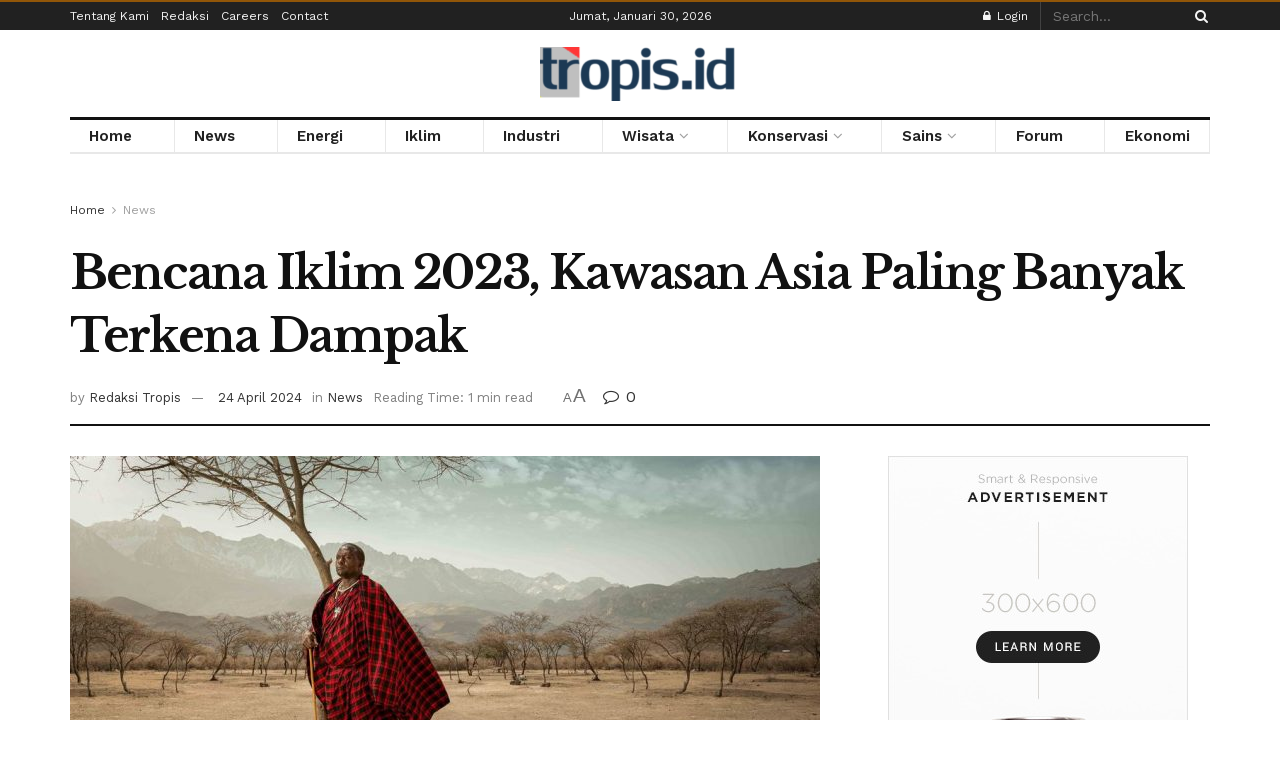

--- FILE ---
content_type: text/html; charset=UTF-8
request_url: https://tropis.id/read/bencana-iklim-2023-kawasan-asia-paling-banyak-terkena-dampak
body_size: 31560
content:
<!doctype html>
<!--[if lt IE 7]> <html class="no-js lt-ie9 lt-ie8 lt-ie7" lang="id"> <![endif]-->
<!--[if IE 7]>    <html class="no-js lt-ie9 lt-ie8" lang="id"> <![endif]-->
<!--[if IE 8]>    <html class="no-js lt-ie9" lang="id"> <![endif]-->
<!--[if IE 9]>    <html class="no-js lt-ie10" lang="id"> <![endif]-->
<!--[if gt IE 8]><!--> <html class="no-js" lang="id"> <!--<![endif]-->
<head>
    <meta http-equiv="Content-Type" content="text/html; charset=UTF-8" />
    <meta name='viewport' content='width=device-width, initial-scale=1, user-scalable=yes' />
    <link rel="profile" href="http://gmpg.org/xfn/11" />
    <link rel="pingback" href="https://tropis.id/xmlrpc.php" />
    <title>Bencana Iklim 2023, Kawasan Asia Paling Banyak Terkena Dampak &#8211; Tropis.id</title>
<meta name='robots' content='max-image-preview:large' />
			<script type="text/javascript">
			  var jnews_ajax_url = '/?ajax-request=jnews'
			</script>
			<script type="text/javascript">;window.jnews=window.jnews||{},window.jnews.library=window.jnews.library||{},window.jnews.library=function(){"use strict";var e=this;e.win=window,e.doc=document,e.noop=function(){},e.globalBody=e.doc.getElementsByTagName("body")[0],e.globalBody=e.globalBody?e.globalBody:e.doc,e.win.jnewsDataStorage=e.win.jnewsDataStorage||{_storage:new WeakMap,put:function(e,t,n){this._storage.has(e)||this._storage.set(e,new Map),this._storage.get(e).set(t,n)},get:function(e,t){return this._storage.get(e).get(t)},has:function(e,t){return this._storage.has(e)&&this._storage.get(e).has(t)},remove:function(e,t){var n=this._storage.get(e).delete(t);return 0===!this._storage.get(e).size&&this._storage.delete(e),n}},e.windowWidth=function(){return e.win.innerWidth||e.docEl.clientWidth||e.globalBody.clientWidth},e.windowHeight=function(){return e.win.innerHeight||e.docEl.clientHeight||e.globalBody.clientHeight},e.requestAnimationFrame=e.win.requestAnimationFrame||e.win.webkitRequestAnimationFrame||e.win.mozRequestAnimationFrame||e.win.msRequestAnimationFrame||window.oRequestAnimationFrame||function(e){return setTimeout(e,1e3/60)},e.cancelAnimationFrame=e.win.cancelAnimationFrame||e.win.webkitCancelAnimationFrame||e.win.webkitCancelRequestAnimationFrame||e.win.mozCancelAnimationFrame||e.win.msCancelRequestAnimationFrame||e.win.oCancelRequestAnimationFrame||function(e){clearTimeout(e)},e.classListSupport="classList"in document.createElement("_"),e.hasClass=e.classListSupport?function(e,t){return e.classList.contains(t)}:function(e,t){return e.className.indexOf(t)>=0},e.addClass=e.classListSupport?function(t,n){e.hasClass(t,n)||t.classList.add(n)}:function(t,n){e.hasClass(t,n)||(t.className+=" "+n)},e.removeClass=e.classListSupport?function(t,n){e.hasClass(t,n)&&t.classList.remove(n)}:function(t,n){e.hasClass(t,n)&&(t.className=t.className.replace(n,""))},e.objKeys=function(e){var t=[];for(var n in e)Object.prototype.hasOwnProperty.call(e,n)&&t.push(n);return t},e.isObjectSame=function(e,t){var n=!0;return JSON.stringify(e)!==JSON.stringify(t)&&(n=!1),n},e.extend=function(){for(var e,t,n,o=arguments[0]||{},i=1,a=arguments.length;i<a;i++)if(null!==(e=arguments[i]))for(t in e)o!==(n=e[t])&&void 0!==n&&(o[t]=n);return o},e.dataStorage=e.win.jnewsDataStorage,e.isVisible=function(e){return 0!==e.offsetWidth&&0!==e.offsetHeight||e.getBoundingClientRect().length},e.getHeight=function(e){return e.offsetHeight||e.clientHeight||e.getBoundingClientRect().height},e.getWidth=function(e){return e.offsetWidth||e.clientWidth||e.getBoundingClientRect().width},e.supportsPassive=!1;try{var t=Object.defineProperty({},"passive",{get:function(){e.supportsPassive=!0}});"createEvent"in e.doc?e.win.addEventListener("test",null,t):"fireEvent"in e.doc&&e.win.attachEvent("test",null)}catch(e){}e.passiveOption=!!e.supportsPassive&&{passive:!0},e.setStorage=function(e,t){e="jnews-"+e;var n={expired:Math.floor(((new Date).getTime()+432e5)/1e3)};t=Object.assign(n,t);localStorage.setItem(e,JSON.stringify(t))},e.getStorage=function(e){e="jnews-"+e;var t=localStorage.getItem(e);return null!==t&&0<t.length?JSON.parse(localStorage.getItem(e)):{}},e.expiredStorage=function(){var t,n="jnews-";for(var o in localStorage)o.indexOf(n)>-1&&"undefined"!==(t=e.getStorage(o.replace(n,""))).expired&&t.expired<Math.floor((new Date).getTime()/1e3)&&localStorage.removeItem(o)},e.addEvents=function(t,n,o){for(var i in n){var a=["touchstart","touchmove"].indexOf(i)>=0&&!o&&e.passiveOption;"createEvent"in e.doc?t.addEventListener(i,n[i],a):"fireEvent"in e.doc&&t.attachEvent("on"+i,n[i])}},e.removeEvents=function(t,n){for(var o in n)"createEvent"in e.doc?t.removeEventListener(o,n[o]):"fireEvent"in e.doc&&t.detachEvent("on"+o,n[o])},e.triggerEvents=function(t,n,o){var i;o=o||{detail:null};return"createEvent"in e.doc?(!(i=e.doc.createEvent("CustomEvent")||new CustomEvent(n)).initCustomEvent||i.initCustomEvent(n,!0,!1,o),void t.dispatchEvent(i)):"fireEvent"in e.doc?((i=e.doc.createEventObject()).eventType=n,void t.fireEvent("on"+i.eventType,i)):void 0},e.getParents=function(t,n){void 0===n&&(n=e.doc);for(var o=[],i=t.parentNode,a=!1;!a;)if(i){var r=i;r.querySelectorAll(n).length?a=!0:(o.push(r),i=r.parentNode)}else o=[],a=!0;return o},e.forEach=function(e,t,n){for(var o=0,i=e.length;o<i;o++)t.call(n,e[o],o)},e.getText=function(e){return e.innerText||e.textContent},e.setText=function(e,t){var n="object"==typeof t?t.innerText||t.textContent:t;e.innerText&&(e.innerText=n),e.textContent&&(e.textContent=n)},e.httpBuildQuery=function(t){return e.objKeys(t).reduce(function t(n){var o=arguments.length>1&&void 0!==arguments[1]?arguments[1]:null;return function(i,a){var r=n[a];a=encodeURIComponent(a);var s=o?"".concat(o,"[").concat(a,"]"):a;return null==r||"function"==typeof r?(i.push("".concat(s,"=")),i):["number","boolean","string"].includes(typeof r)?(i.push("".concat(s,"=").concat(encodeURIComponent(r))),i):(i.push(e.objKeys(r).reduce(t(r,s),[]).join("&")),i)}}(t),[]).join("&")},e.get=function(t,n,o,i){return o="function"==typeof o?o:e.noop,e.ajax("GET",t,n,o,i)},e.post=function(t,n,o,i){return o="function"==typeof o?o:e.noop,e.ajax("POST",t,n,o,i)},e.ajax=function(t,n,o,i,a){var r=new XMLHttpRequest,s=n,c=e.httpBuildQuery(o);if(t=-1!=["GET","POST"].indexOf(t)?t:"GET",r.open(t,s+("GET"==t?"?"+c:""),!0),"POST"==t&&r.setRequestHeader("Content-type","application/x-www-form-urlencoded"),r.setRequestHeader("X-Requested-With","XMLHttpRequest"),r.onreadystatechange=function(){4===r.readyState&&200<=r.status&&300>r.status&&"function"==typeof i&&i.call(void 0,r.response)},void 0!==a&&!a){return{xhr:r,send:function(){r.send("POST"==t?c:null)}}}return r.send("POST"==t?c:null),{xhr:r}},e.scrollTo=function(t,n,o){function i(e,t,n){this.start=this.position(),this.change=e-this.start,this.currentTime=0,this.increment=20,this.duration=void 0===n?500:n,this.callback=t,this.finish=!1,this.animateScroll()}return Math.easeInOutQuad=function(e,t,n,o){return(e/=o/2)<1?n/2*e*e+t:-n/2*(--e*(e-2)-1)+t},i.prototype.stop=function(){this.finish=!0},i.prototype.move=function(t){e.doc.documentElement.scrollTop=t,e.globalBody.parentNode.scrollTop=t,e.globalBody.scrollTop=t},i.prototype.position=function(){return e.doc.documentElement.scrollTop||e.globalBody.parentNode.scrollTop||e.globalBody.scrollTop},i.prototype.animateScroll=function(){this.currentTime+=this.increment;var t=Math.easeInOutQuad(this.currentTime,this.start,this.change,this.duration);this.move(t),this.currentTime<this.duration&&!this.finish?e.requestAnimationFrame.call(e.win,this.animateScroll.bind(this)):this.callback&&"function"==typeof this.callback&&this.callback()},new i(t,n,o)},e.unwrap=function(t){var n,o=t;e.forEach(t,(function(e,t){n?n+=e:n=e})),o.replaceWith(n)},e.performance={start:function(e){performance.mark(e+"Start")},stop:function(e){performance.mark(e+"End"),performance.measure(e,e+"Start",e+"End")}},e.fps=function(){var t=0,n=0,o=0;!function(){var i=t=0,a=0,r=0,s=document.getElementById("fpsTable"),c=function(t){void 0===document.getElementsByTagName("body")[0]?e.requestAnimationFrame.call(e.win,(function(){c(t)})):document.getElementsByTagName("body")[0].appendChild(t)};null===s&&((s=document.createElement("div")).style.position="fixed",s.style.top="120px",s.style.left="10px",s.style.width="100px",s.style.height="20px",s.style.border="1px solid black",s.style.fontSize="11px",s.style.zIndex="100000",s.style.backgroundColor="white",s.id="fpsTable",c(s));var l=function(){o++,n=Date.now(),(a=(o/(r=(n-t)/1e3)).toPrecision(2))!=i&&(i=a,s.innerHTML=i+"fps"),1<r&&(t=n,o=0),e.requestAnimationFrame.call(e.win,l)};l()}()},e.instr=function(e,t){for(var n=0;n<t.length;n++)if(-1!==e.toLowerCase().indexOf(t[n].toLowerCase()))return!0},e.winLoad=function(t,n){function o(o){if("complete"===e.doc.readyState||"interactive"===e.doc.readyState)return!o||n?setTimeout(t,n||1):t(o),1}o()||e.addEvents(e.win,{load:o})},e.docReady=function(t,n){function o(o){if("complete"===e.doc.readyState||"interactive"===e.doc.readyState)return!o||n?setTimeout(t,n||1):t(o),1}o()||e.addEvents(e.doc,{DOMContentLoaded:o})},e.fireOnce=function(){e.docReady((function(){e.assets=e.assets||[],e.assets.length&&(e.boot(),e.load_assets())}),50)},e.boot=function(){e.length&&e.doc.querySelectorAll("style[media]").forEach((function(e){"not all"==e.getAttribute("media")&&e.removeAttribute("media")}))},e.create_js=function(t,n){var o=e.doc.createElement("script");switch(o.setAttribute("src",t),n){case"defer":o.setAttribute("defer",!0);break;case"async":o.setAttribute("async",!0);break;case"deferasync":o.setAttribute("defer",!0),o.setAttribute("async",!0)}e.globalBody.appendChild(o)},e.load_assets=function(){"object"==typeof e.assets&&e.forEach(e.assets.slice(0),(function(t,n){var o="";t.defer&&(o+="defer"),t.async&&(o+="async"),e.create_js(t.url,o);var i=e.assets.indexOf(t);i>-1&&e.assets.splice(i,1)})),e.assets=jnewsoption.au_scripts=window.jnewsads=[]},e.setCookie=function(e,t,n){var o="";if(n){var i=new Date;i.setTime(i.getTime()+24*n*60*60*1e3),o="; expires="+i.toUTCString()}document.cookie=e+"="+(t||"")+o+"; path=/"},e.getCookie=function(e){for(var t=e+"=",n=document.cookie.split(";"),o=0;o<n.length;o++){for(var i=n[o];" "==i.charAt(0);)i=i.substring(1,i.length);if(0==i.indexOf(t))return i.substring(t.length,i.length)}return null},e.eraseCookie=function(e){document.cookie=e+"=; Path=/; Expires=Thu, 01 Jan 1970 00:00:01 GMT;"},e.docReady((function(){e.globalBody=e.globalBody==e.doc?e.doc.getElementsByTagName("body")[0]:e.globalBody,e.globalBody=e.globalBody?e.globalBody:e.doc})),e.winLoad((function(){e.winLoad((function(){var t=!1;if(void 0!==window.jnewsadmin)if(void 0!==window.file_version_checker){var n=e.objKeys(window.file_version_checker);n.length?n.forEach((function(e){t||"10.0.4"===window.file_version_checker[e]||(t=!0)})):t=!0}else t=!0;t&&(window.jnewsHelper.getMessage(),window.jnewsHelper.getNotice())}),2500)}))},window.jnews.library=new window.jnews.library;</script><link rel='dns-prefetch' href='//fonts.googleapis.com' />
<link rel='preconnect' href='https://fonts.gstatic.com' />
<link rel="alternate" type="application/rss+xml" title="Tropis.id &raquo; Feed" href="https://tropis.id/feed" />
<link rel="alternate" type="application/rss+xml" title="Tropis.id &raquo; Umpan Komentar" href="https://tropis.id/comments/feed" />
<link rel="alternate" type="application/rss+xml" title="Tropis.id &raquo; Bencana Iklim 2023, Kawasan Asia Paling Banyak Terkena Dampak Umpan Komentar" href="https://tropis.id/read/bencana-iklim-2023-kawasan-asia-paling-banyak-terkena-dampak/feed" />
<link rel="alternate" title="oEmbed (JSON)" type="application/json+oembed" href="https://tropis.id/wp-json/oembed/1.0/embed?url=https%3A%2F%2Ftropis.id%2Fread%2Fbencana-iklim-2023-kawasan-asia-paling-banyak-terkena-dampak" />
<link rel="alternate" title="oEmbed (XML)" type="text/xml+oembed" href="https://tropis.id/wp-json/oembed/1.0/embed?url=https%3A%2F%2Ftropis.id%2Fread%2Fbencana-iklim-2023-kawasan-asia-paling-banyak-terkena-dampak&#038;format=xml" />
<style id='wp-img-auto-sizes-contain-inline-css' type='text/css'>
img:is([sizes=auto i],[sizes^="auto," i]){contain-intrinsic-size:3000px 1500px}
/*# sourceURL=wp-img-auto-sizes-contain-inline-css */
</style>
<style id='wp-emoji-styles-inline-css' type='text/css'>

	img.wp-smiley, img.emoji {
		display: inline !important;
		border: none !important;
		box-shadow: none !important;
		height: 1em !important;
		width: 1em !important;
		margin: 0 0.07em !important;
		vertical-align: -0.1em !important;
		background: none !important;
		padding: 0 !important;
	}
/*# sourceURL=wp-emoji-styles-inline-css */
</style>
<style id='wp-block-library-inline-css' type='text/css'>
:root{--wp-block-synced-color:#7a00df;--wp-block-synced-color--rgb:122,0,223;--wp-bound-block-color:var(--wp-block-synced-color);--wp-editor-canvas-background:#ddd;--wp-admin-theme-color:#007cba;--wp-admin-theme-color--rgb:0,124,186;--wp-admin-theme-color-darker-10:#006ba1;--wp-admin-theme-color-darker-10--rgb:0,107,160.5;--wp-admin-theme-color-darker-20:#005a87;--wp-admin-theme-color-darker-20--rgb:0,90,135;--wp-admin-border-width-focus:2px}@media (min-resolution:192dpi){:root{--wp-admin-border-width-focus:1.5px}}.wp-element-button{cursor:pointer}:root .has-very-light-gray-background-color{background-color:#eee}:root .has-very-dark-gray-background-color{background-color:#313131}:root .has-very-light-gray-color{color:#eee}:root .has-very-dark-gray-color{color:#313131}:root .has-vivid-green-cyan-to-vivid-cyan-blue-gradient-background{background:linear-gradient(135deg,#00d084,#0693e3)}:root .has-purple-crush-gradient-background{background:linear-gradient(135deg,#34e2e4,#4721fb 50%,#ab1dfe)}:root .has-hazy-dawn-gradient-background{background:linear-gradient(135deg,#faaca8,#dad0ec)}:root .has-subdued-olive-gradient-background{background:linear-gradient(135deg,#fafae1,#67a671)}:root .has-atomic-cream-gradient-background{background:linear-gradient(135deg,#fdd79a,#004a59)}:root .has-nightshade-gradient-background{background:linear-gradient(135deg,#330968,#31cdcf)}:root .has-midnight-gradient-background{background:linear-gradient(135deg,#020381,#2874fc)}:root{--wp--preset--font-size--normal:16px;--wp--preset--font-size--huge:42px}.has-regular-font-size{font-size:1em}.has-larger-font-size{font-size:2.625em}.has-normal-font-size{font-size:var(--wp--preset--font-size--normal)}.has-huge-font-size{font-size:var(--wp--preset--font-size--huge)}.has-text-align-center{text-align:center}.has-text-align-left{text-align:left}.has-text-align-right{text-align:right}.has-fit-text{white-space:nowrap!important}#end-resizable-editor-section{display:none}.aligncenter{clear:both}.items-justified-left{justify-content:flex-start}.items-justified-center{justify-content:center}.items-justified-right{justify-content:flex-end}.items-justified-space-between{justify-content:space-between}.screen-reader-text{border:0;clip-path:inset(50%);height:1px;margin:-1px;overflow:hidden;padding:0;position:absolute;width:1px;word-wrap:normal!important}.screen-reader-text:focus{background-color:#ddd;clip-path:none;color:#444;display:block;font-size:1em;height:auto;left:5px;line-height:normal;padding:15px 23px 14px;text-decoration:none;top:5px;width:auto;z-index:100000}html :where(.has-border-color){border-style:solid}html :where([style*=border-top-color]){border-top-style:solid}html :where([style*=border-right-color]){border-right-style:solid}html :where([style*=border-bottom-color]){border-bottom-style:solid}html :where([style*=border-left-color]){border-left-style:solid}html :where([style*=border-width]){border-style:solid}html :where([style*=border-top-width]){border-top-style:solid}html :where([style*=border-right-width]){border-right-style:solid}html :where([style*=border-bottom-width]){border-bottom-style:solid}html :where([style*=border-left-width]){border-left-style:solid}html :where(img[class*=wp-image-]){height:auto;max-width:100%}:where(figure){margin:0 0 1em}html :where(.is-position-sticky){--wp-admin--admin-bar--position-offset:var(--wp-admin--admin-bar--height,0px)}@media screen and (max-width:600px){html :where(.is-position-sticky){--wp-admin--admin-bar--position-offset:0px}}

/*# sourceURL=wp-block-library-inline-css */
</style><style id='wp-block-paragraph-inline-css' type='text/css'>
.is-small-text{font-size:.875em}.is-regular-text{font-size:1em}.is-large-text{font-size:2.25em}.is-larger-text{font-size:3em}.has-drop-cap:not(:focus):first-letter{float:left;font-size:8.4em;font-style:normal;font-weight:100;line-height:.68;margin:.05em .1em 0 0;text-transform:uppercase}body.rtl .has-drop-cap:not(:focus):first-letter{float:none;margin-left:.1em}p.has-drop-cap.has-background{overflow:hidden}:root :where(p.has-background){padding:1.25em 2.375em}:where(p.has-text-color:not(.has-link-color)) a{color:inherit}p.has-text-align-left[style*="writing-mode:vertical-lr"],p.has-text-align-right[style*="writing-mode:vertical-rl"]{rotate:180deg}
/*# sourceURL=https://tropis.id/wp-includes/blocks/paragraph/style.min.css */
</style>
<style id='global-styles-inline-css' type='text/css'>
:root{--wp--preset--aspect-ratio--square: 1;--wp--preset--aspect-ratio--4-3: 4/3;--wp--preset--aspect-ratio--3-4: 3/4;--wp--preset--aspect-ratio--3-2: 3/2;--wp--preset--aspect-ratio--2-3: 2/3;--wp--preset--aspect-ratio--16-9: 16/9;--wp--preset--aspect-ratio--9-16: 9/16;--wp--preset--color--black: #000000;--wp--preset--color--cyan-bluish-gray: #abb8c3;--wp--preset--color--white: #ffffff;--wp--preset--color--pale-pink: #f78da7;--wp--preset--color--vivid-red: #cf2e2e;--wp--preset--color--luminous-vivid-orange: #ff6900;--wp--preset--color--luminous-vivid-amber: #fcb900;--wp--preset--color--light-green-cyan: #7bdcb5;--wp--preset--color--vivid-green-cyan: #00d084;--wp--preset--color--pale-cyan-blue: #8ed1fc;--wp--preset--color--vivid-cyan-blue: #0693e3;--wp--preset--color--vivid-purple: #9b51e0;--wp--preset--gradient--vivid-cyan-blue-to-vivid-purple: linear-gradient(135deg,rgb(6,147,227) 0%,rgb(155,81,224) 100%);--wp--preset--gradient--light-green-cyan-to-vivid-green-cyan: linear-gradient(135deg,rgb(122,220,180) 0%,rgb(0,208,130) 100%);--wp--preset--gradient--luminous-vivid-amber-to-luminous-vivid-orange: linear-gradient(135deg,rgb(252,185,0) 0%,rgb(255,105,0) 100%);--wp--preset--gradient--luminous-vivid-orange-to-vivid-red: linear-gradient(135deg,rgb(255,105,0) 0%,rgb(207,46,46) 100%);--wp--preset--gradient--very-light-gray-to-cyan-bluish-gray: linear-gradient(135deg,rgb(238,238,238) 0%,rgb(169,184,195) 100%);--wp--preset--gradient--cool-to-warm-spectrum: linear-gradient(135deg,rgb(74,234,220) 0%,rgb(151,120,209) 20%,rgb(207,42,186) 40%,rgb(238,44,130) 60%,rgb(251,105,98) 80%,rgb(254,248,76) 100%);--wp--preset--gradient--blush-light-purple: linear-gradient(135deg,rgb(255,206,236) 0%,rgb(152,150,240) 100%);--wp--preset--gradient--blush-bordeaux: linear-gradient(135deg,rgb(254,205,165) 0%,rgb(254,45,45) 50%,rgb(107,0,62) 100%);--wp--preset--gradient--luminous-dusk: linear-gradient(135deg,rgb(255,203,112) 0%,rgb(199,81,192) 50%,rgb(65,88,208) 100%);--wp--preset--gradient--pale-ocean: linear-gradient(135deg,rgb(255,245,203) 0%,rgb(182,227,212) 50%,rgb(51,167,181) 100%);--wp--preset--gradient--electric-grass: linear-gradient(135deg,rgb(202,248,128) 0%,rgb(113,206,126) 100%);--wp--preset--gradient--midnight: linear-gradient(135deg,rgb(2,3,129) 0%,rgb(40,116,252) 100%);--wp--preset--font-size--small: 13px;--wp--preset--font-size--medium: 20px;--wp--preset--font-size--large: 36px;--wp--preset--font-size--x-large: 42px;--wp--preset--spacing--20: 0.44rem;--wp--preset--spacing--30: 0.67rem;--wp--preset--spacing--40: 1rem;--wp--preset--spacing--50: 1.5rem;--wp--preset--spacing--60: 2.25rem;--wp--preset--spacing--70: 3.38rem;--wp--preset--spacing--80: 5.06rem;--wp--preset--shadow--natural: 6px 6px 9px rgba(0, 0, 0, 0.2);--wp--preset--shadow--deep: 12px 12px 50px rgba(0, 0, 0, 0.4);--wp--preset--shadow--sharp: 6px 6px 0px rgba(0, 0, 0, 0.2);--wp--preset--shadow--outlined: 6px 6px 0px -3px rgb(255, 255, 255), 6px 6px rgb(0, 0, 0);--wp--preset--shadow--crisp: 6px 6px 0px rgb(0, 0, 0);}:where(.is-layout-flex){gap: 0.5em;}:where(.is-layout-grid){gap: 0.5em;}body .is-layout-flex{display: flex;}.is-layout-flex{flex-wrap: wrap;align-items: center;}.is-layout-flex > :is(*, div){margin: 0;}body .is-layout-grid{display: grid;}.is-layout-grid > :is(*, div){margin: 0;}:where(.wp-block-columns.is-layout-flex){gap: 2em;}:where(.wp-block-columns.is-layout-grid){gap: 2em;}:where(.wp-block-post-template.is-layout-flex){gap: 1.25em;}:where(.wp-block-post-template.is-layout-grid){gap: 1.25em;}.has-black-color{color: var(--wp--preset--color--black) !important;}.has-cyan-bluish-gray-color{color: var(--wp--preset--color--cyan-bluish-gray) !important;}.has-white-color{color: var(--wp--preset--color--white) !important;}.has-pale-pink-color{color: var(--wp--preset--color--pale-pink) !important;}.has-vivid-red-color{color: var(--wp--preset--color--vivid-red) !important;}.has-luminous-vivid-orange-color{color: var(--wp--preset--color--luminous-vivid-orange) !important;}.has-luminous-vivid-amber-color{color: var(--wp--preset--color--luminous-vivid-amber) !important;}.has-light-green-cyan-color{color: var(--wp--preset--color--light-green-cyan) !important;}.has-vivid-green-cyan-color{color: var(--wp--preset--color--vivid-green-cyan) !important;}.has-pale-cyan-blue-color{color: var(--wp--preset--color--pale-cyan-blue) !important;}.has-vivid-cyan-blue-color{color: var(--wp--preset--color--vivid-cyan-blue) !important;}.has-vivid-purple-color{color: var(--wp--preset--color--vivid-purple) !important;}.has-black-background-color{background-color: var(--wp--preset--color--black) !important;}.has-cyan-bluish-gray-background-color{background-color: var(--wp--preset--color--cyan-bluish-gray) !important;}.has-white-background-color{background-color: var(--wp--preset--color--white) !important;}.has-pale-pink-background-color{background-color: var(--wp--preset--color--pale-pink) !important;}.has-vivid-red-background-color{background-color: var(--wp--preset--color--vivid-red) !important;}.has-luminous-vivid-orange-background-color{background-color: var(--wp--preset--color--luminous-vivid-orange) !important;}.has-luminous-vivid-amber-background-color{background-color: var(--wp--preset--color--luminous-vivid-amber) !important;}.has-light-green-cyan-background-color{background-color: var(--wp--preset--color--light-green-cyan) !important;}.has-vivid-green-cyan-background-color{background-color: var(--wp--preset--color--vivid-green-cyan) !important;}.has-pale-cyan-blue-background-color{background-color: var(--wp--preset--color--pale-cyan-blue) !important;}.has-vivid-cyan-blue-background-color{background-color: var(--wp--preset--color--vivid-cyan-blue) !important;}.has-vivid-purple-background-color{background-color: var(--wp--preset--color--vivid-purple) !important;}.has-black-border-color{border-color: var(--wp--preset--color--black) !important;}.has-cyan-bluish-gray-border-color{border-color: var(--wp--preset--color--cyan-bluish-gray) !important;}.has-white-border-color{border-color: var(--wp--preset--color--white) !important;}.has-pale-pink-border-color{border-color: var(--wp--preset--color--pale-pink) !important;}.has-vivid-red-border-color{border-color: var(--wp--preset--color--vivid-red) !important;}.has-luminous-vivid-orange-border-color{border-color: var(--wp--preset--color--luminous-vivid-orange) !important;}.has-luminous-vivid-amber-border-color{border-color: var(--wp--preset--color--luminous-vivid-amber) !important;}.has-light-green-cyan-border-color{border-color: var(--wp--preset--color--light-green-cyan) !important;}.has-vivid-green-cyan-border-color{border-color: var(--wp--preset--color--vivid-green-cyan) !important;}.has-pale-cyan-blue-border-color{border-color: var(--wp--preset--color--pale-cyan-blue) !important;}.has-vivid-cyan-blue-border-color{border-color: var(--wp--preset--color--vivid-cyan-blue) !important;}.has-vivid-purple-border-color{border-color: var(--wp--preset--color--vivid-purple) !important;}.has-vivid-cyan-blue-to-vivid-purple-gradient-background{background: var(--wp--preset--gradient--vivid-cyan-blue-to-vivid-purple) !important;}.has-light-green-cyan-to-vivid-green-cyan-gradient-background{background: var(--wp--preset--gradient--light-green-cyan-to-vivid-green-cyan) !important;}.has-luminous-vivid-amber-to-luminous-vivid-orange-gradient-background{background: var(--wp--preset--gradient--luminous-vivid-amber-to-luminous-vivid-orange) !important;}.has-luminous-vivid-orange-to-vivid-red-gradient-background{background: var(--wp--preset--gradient--luminous-vivid-orange-to-vivid-red) !important;}.has-very-light-gray-to-cyan-bluish-gray-gradient-background{background: var(--wp--preset--gradient--very-light-gray-to-cyan-bluish-gray) !important;}.has-cool-to-warm-spectrum-gradient-background{background: var(--wp--preset--gradient--cool-to-warm-spectrum) !important;}.has-blush-light-purple-gradient-background{background: var(--wp--preset--gradient--blush-light-purple) !important;}.has-blush-bordeaux-gradient-background{background: var(--wp--preset--gradient--blush-bordeaux) !important;}.has-luminous-dusk-gradient-background{background: var(--wp--preset--gradient--luminous-dusk) !important;}.has-pale-ocean-gradient-background{background: var(--wp--preset--gradient--pale-ocean) !important;}.has-electric-grass-gradient-background{background: var(--wp--preset--gradient--electric-grass) !important;}.has-midnight-gradient-background{background: var(--wp--preset--gradient--midnight) !important;}.has-small-font-size{font-size: var(--wp--preset--font-size--small) !important;}.has-medium-font-size{font-size: var(--wp--preset--font-size--medium) !important;}.has-large-font-size{font-size: var(--wp--preset--font-size--large) !important;}.has-x-large-font-size{font-size: var(--wp--preset--font-size--x-large) !important;}
/*# sourceURL=global-styles-inline-css */
</style>

<style id='classic-theme-styles-inline-css' type='text/css'>
/*! This file is auto-generated */
.wp-block-button__link{color:#fff;background-color:#32373c;border-radius:9999px;box-shadow:none;text-decoration:none;padding:calc(.667em + 2px) calc(1.333em + 2px);font-size:1.125em}.wp-block-file__button{background:#32373c;color:#fff;text-decoration:none}
/*# sourceURL=/wp-includes/css/classic-themes.min.css */
</style>
<link rel='stylesheet' id='js_composer_front-css' href='https://tropis.id/wp-content/plugins/js_composer/assets/css/js_composer.min.css?ver=8.7.2' type='text/css' media='all' />
<link rel='stylesheet' id='jeg_customizer_font-css' href='//fonts.googleapis.com/css?family=Work+Sans%3Aregular%2C600%7CLibre+Baskerville%3Aregular%2Citalic%2C700&#038;display=swap&#038;ver=1.3.2' type='text/css' media='all' />
<link rel='stylesheet' id='font-awesome-css' href='https://tropis.id/wp-content/themes/jnews/assets/fonts/font-awesome/font-awesome.min.css?ver=12.0.3' type='text/css' media='all' />
<link rel='stylesheet' id='jnews-frontend-css' href='https://tropis.id/wp-content/themes/jnews/assets/dist/frontend.min.css?ver=12.0.3' type='text/css' media='all' />
<link rel='stylesheet' id='jnews-js-composer-css' href='https://tropis.id/wp-content/themes/jnews/assets/css/js-composer-frontend.css?ver=12.0.3' type='text/css' media='all' />
<link rel='stylesheet' id='jnews-style-css' href='https://tropis.id/wp-content/themes/jnews/style.css?ver=12.0.3' type='text/css' media='all' />
<link rel='stylesheet' id='jnews-darkmode-css' href='https://tropis.id/wp-content/themes/jnews/assets/css/darkmode.css?ver=12.0.3' type='text/css' media='all' />
<link rel='stylesheet' id='jnews-scheme-css' href='https://tropis.id/wp-content/themes/jnews/data/import/newspaper/scheme.css?ver=12.0.3' type='text/css' media='all' />
<script type="text/javascript" src="https://tropis.id/wp-includes/js/jquery/jquery.min.js?ver=3.7.1" id="jquery-core-js"></script>
<script type="text/javascript" src="https://tropis.id/wp-includes/js/jquery/jquery-migrate.min.js?ver=3.4.1" id="jquery-migrate-js"></script>
<script></script><link rel="https://api.w.org/" href="https://tropis.id/wp-json/" /><link rel="alternate" title="JSON" type="application/json" href="https://tropis.id/wp-json/wp/v2/posts/1367" /><link rel="EditURI" type="application/rsd+xml" title="RSD" href="https://tropis.id/xmlrpc.php?rsd" />
<meta name="generator" content="WordPress 6.9" />
<link rel="canonical" href="https://tropis.id/read/bencana-iklim-2023-kawasan-asia-paling-banyak-terkena-dampak" />
<link rel='shortlink' href='https://tropis.id/?p=1367' />
<meta name="generator" content="Powered by WPBakery Page Builder - drag and drop page builder for WordPress."/>
<link rel="icon" href="https://tropis.id/wp-content/uploads/2021/08/cropped-pavicontropis-32x32.png" sizes="32x32" />
<link rel="icon" href="https://tropis.id/wp-content/uploads/2021/08/cropped-pavicontropis-192x192.png" sizes="192x192" />
<link rel="apple-touch-icon" href="https://tropis.id/wp-content/uploads/2021/08/cropped-pavicontropis-180x180.png" />
<meta name="msapplication-TileImage" content="https://tropis.id/wp-content/uploads/2021/08/cropped-pavicontropis-270x270.png" />
<style id="jeg_dynamic_css" type="text/css" data-type="jeg_custom-css">body { --j-body-color : #333333; --j-accent-color : #174e96; --j-alt-color : #174259; --j-heading-color : #111111; } body,.jeg_newsfeed_list .tns-outer .tns-controls button,.jeg_filter_button,.owl-carousel .owl-nav div,.jeg_readmore,.jeg_hero_style_7 .jeg_post_meta a,.widget_calendar thead th,.widget_calendar tfoot a,.jeg_socialcounter a,.entry-header .jeg_meta_like a,.entry-header .jeg_meta_comment a,.entry-content tbody tr:hover,.entry-content th,.jeg_splitpost_nav li:hover a,#breadcrumbs a,.jeg_author_socials a:hover,.jeg_footer_content a,.jeg_footer_bottom a,.jeg_cartcontent,.woocommerce .woocommerce-breadcrumb a { color : #333333; } a, .jeg_menu_style_5>li>a:hover, .jeg_menu_style_5>li.sfHover>a, .jeg_menu_style_5>li.current-menu-item>a, .jeg_menu_style_5>li.current-menu-ancestor>a, .jeg_navbar .jeg_menu:not(.jeg_main_menu)>li>a:hover, .jeg_midbar .jeg_menu:not(.jeg_main_menu)>li>a:hover, .jeg_side_tabs li.active, .jeg_block_heading_5 strong, .jeg_block_heading_6 strong, .jeg_block_heading_7 strong, .jeg_block_heading_8 strong, .jeg_subcat_list li a:hover, .jeg_subcat_list li button:hover, .jeg_pl_lg_7 .jeg_thumb .jeg_post_category a, .jeg_pl_xs_2:before, .jeg_pl_xs_4 .jeg_postblock_content:before, .jeg_postblock .jeg_post_title a:hover, .jeg_hero_style_6 .jeg_post_title a:hover, .jeg_sidefeed .jeg_pl_xs_3 .jeg_post_title a:hover, .widget_jnews_popular .jeg_post_title a:hover, .jeg_meta_author a, .widget_archive li a:hover, .widget_pages li a:hover, .widget_meta li a:hover, .widget_recent_entries li a:hover, .widget_rss li a:hover, .widget_rss cite, .widget_categories li a:hover, .widget_categories li.current-cat>a, #breadcrumbs a:hover, .jeg_share_count .counts, .commentlist .bypostauthor>.comment-body>.comment-author>.fn, span.required, .jeg_review_title, .bestprice .price, .authorlink a:hover, .jeg_vertical_playlist .jeg_video_playlist_play_icon, .jeg_vertical_playlist .jeg_video_playlist_item.active .jeg_video_playlist_thumbnail:before, .jeg_horizontal_playlist .jeg_video_playlist_play, .woocommerce li.product .pricegroup .button, .widget_display_forums li a:hover, .widget_display_topics li:before, .widget_display_replies li:before, .widget_display_views li:before, .bbp-breadcrumb a:hover, .jeg_mobile_menu li.sfHover>a, .jeg_mobile_menu li a:hover, .split-template-6 .pagenum, .jeg_mobile_menu_style_5>li>a:hover, .jeg_mobile_menu_style_5>li.sfHover>a, .jeg_mobile_menu_style_5>li.current-menu-item>a, .jeg_mobile_menu_style_5>li.current-menu-ancestor>a { color : #174e96; } .jeg_menu_style_1>li>a:before, .jeg_menu_style_2>li>a:before, .jeg_menu_style_3>li>a:before, .jeg_side_toggle, .jeg_slide_caption .jeg_post_category a, .jeg_slider_type_1_wrapper .tns-controls button.tns-next, .jeg_block_heading_1 .jeg_block_title span, .jeg_block_heading_2 .jeg_block_title span, .jeg_block_heading_3, .jeg_block_heading_4 .jeg_block_title span, .jeg_block_heading_6:after, .jeg_pl_lg_box .jeg_post_category a, .jeg_pl_md_box .jeg_post_category a, .jeg_readmore:hover, .jeg_thumb .jeg_post_category a, .jeg_block_loadmore a:hover, .jeg_postblock.alt .jeg_block_loadmore a:hover, .jeg_block_loadmore a.active, .jeg_postblock_carousel_2 .jeg_post_category a, .jeg_heroblock .jeg_post_category a, .jeg_pagenav_1 .page_number.active, .jeg_pagenav_1 .page_number.active:hover, input[type="submit"], .btn, .button, .widget_tag_cloud a:hover, .popularpost_item:hover .jeg_post_title a:before, .jeg_splitpost_4 .page_nav, .jeg_splitpost_5 .page_nav, .jeg_post_via a:hover, .jeg_post_source a:hover, .jeg_post_tags a:hover, .comment-reply-title small a:before, .comment-reply-title small a:after, .jeg_storelist .productlink, .authorlink li.active a:before, .jeg_footer.dark .socials_widget:not(.nobg) a:hover .fa, div.jeg_breakingnews_title, .jeg_overlay_slider_bottom_wrapper .tns-controls button, .jeg_overlay_slider_bottom_wrapper .tns-controls button:hover, .jeg_vertical_playlist .jeg_video_playlist_current, .woocommerce span.onsale, .woocommerce #respond input#submit:hover, .woocommerce a.button:hover, .woocommerce button.button:hover, .woocommerce input.button:hover, .woocommerce #respond input#submit.alt, .woocommerce a.button.alt, .woocommerce button.button.alt, .woocommerce input.button.alt, .jeg_popup_post .caption, .jeg_footer.dark input[type="submit"], .jeg_footer.dark .btn, .jeg_footer.dark .button, .footer_widget.widget_tag_cloud a:hover, .jeg_inner_content .content-inner .jeg_post_category a:hover, #buddypress .standard-form button, #buddypress a.button, #buddypress input[type="submit"], #buddypress input[type="button"], #buddypress input[type="reset"], #buddypress ul.button-nav li a, #buddypress .generic-button a, #buddypress .generic-button button, #buddypress .comment-reply-link, #buddypress a.bp-title-button, #buddypress.buddypress-wrap .members-list li .user-update .activity-read-more a, div#buddypress .standard-form button:hover, div#buddypress a.button:hover, div#buddypress input[type="submit"]:hover, div#buddypress input[type="button"]:hover, div#buddypress input[type="reset"]:hover, div#buddypress ul.button-nav li a:hover, div#buddypress .generic-button a:hover, div#buddypress .generic-button button:hover, div#buddypress .comment-reply-link:hover, div#buddypress a.bp-title-button:hover, div#buddypress.buddypress-wrap .members-list li .user-update .activity-read-more a:hover, #buddypress #item-nav .item-list-tabs ul li a:before, .jeg_inner_content .jeg_meta_container .follow-wrapper a { background-color : #174e96; } .jeg_block_heading_7 .jeg_block_title span, .jeg_readmore:hover, .jeg_block_loadmore a:hover, .jeg_block_loadmore a.active, .jeg_pagenav_1 .page_number.active, .jeg_pagenav_1 .page_number.active:hover, .jeg_pagenav_3 .page_number:hover, .jeg_prevnext_post a:hover h3, .jeg_overlay_slider .jeg_post_category, .jeg_sidefeed .jeg_post.active, .jeg_vertical_playlist.jeg_vertical_playlist .jeg_video_playlist_item.active .jeg_video_playlist_thumbnail img, .jeg_horizontal_playlist .jeg_video_playlist_item.active { border-color : #174e96; } .jeg_tabpost_nav li.active, .woocommerce div.product .woocommerce-tabs ul.tabs li.active, .jeg_mobile_menu_style_1>li.current-menu-item a, .jeg_mobile_menu_style_1>li.current-menu-ancestor a, .jeg_mobile_menu_style_2>li.current-menu-item::after, .jeg_mobile_menu_style_2>li.current-menu-ancestor::after, .jeg_mobile_menu_style_3>li.current-menu-item::before, .jeg_mobile_menu_style_3>li.current-menu-ancestor::before { border-bottom-color : #174e96; } .jeg_post_meta .fa, .entry-header .jeg_post_meta .fa, .jeg_review_stars, .jeg_price_review_list { color : #174259; } .jeg_share_button.share-float.share-monocrhome a { background-color : #174259; } h1,h2,h3,h4,h5,h6,.jeg_post_title a,.entry-header .jeg_post_title,.jeg_hero_style_7 .jeg_post_title a,.jeg_block_title,.jeg_splitpost_bar .current_title,.jeg_video_playlist_title,.gallery-caption,.jeg_push_notification_button>a.button { color : #111111; } .split-template-9 .pagenum, .split-template-10 .pagenum, .split-template-11 .pagenum, .split-template-12 .pagenum, .split-template-13 .pagenum, .split-template-15 .pagenum, .split-template-18 .pagenum, .split-template-20 .pagenum, .split-template-19 .current_title span, .split-template-20 .current_title span { background-color : #111111; } .jeg_topbar .jeg_nav_row, .jeg_topbar .jeg_search_no_expand .jeg_search_input { line-height : 28px; } .jeg_topbar .jeg_nav_row, .jeg_topbar .jeg_nav_icon { height : 28px; } .jeg_topbar, .jeg_topbar.dark { border-top-width : 2px; border-top-color : #915608; } .jeg_midbar { height : 87px; } .jeg_header .jeg_bottombar.jeg_navbar,.jeg_bottombar .jeg_nav_icon { height : 32px; } .jeg_header .jeg_bottombar.jeg_navbar, .jeg_header .jeg_bottombar .jeg_main_menu:not(.jeg_menu_style_1) > li > a, .jeg_header .jeg_bottombar .jeg_menu_style_1 > li, .jeg_header .jeg_bottombar .jeg_menu:not(.jeg_main_menu) > li > a { line-height : 32px; } .jeg_header .jeg_bottombar, .jeg_header .jeg_bottombar.jeg_navbar_dark, .jeg_bottombar.jeg_navbar_boxed .jeg_nav_row, .jeg_bottombar.jeg_navbar_dark.jeg_navbar_boxed .jeg_nav_row { border-top-width : 3px; border-bottom-width : 2px; } .jeg_header_wrapper .jeg_bottombar, .jeg_header_wrapper .jeg_bottombar.jeg_navbar_dark, .jeg_bottombar.jeg_navbar_boxed .jeg_nav_row, .jeg_bottombar.jeg_navbar_dark.jeg_navbar_boxed .jeg_nav_row { border-top-color : #111111; } .jeg_stickybar, .jeg_stickybar.dark { border-bottom-width : 3px; } .jeg_stickybar, .jeg_stickybar.dark, .jeg_stickybar.jeg_navbar_boxed .jeg_nav_row { border-bottom-color : #111111; } .jeg_header .socials_widget > a > i.fa:before { color : #aaaaaa; } .jeg_header .socials_widget.nobg > a > span.jeg-icon svg { fill : #aaaaaa; } .jeg_header .socials_widget > a > span.jeg-icon svg { fill : #aaaaaa; } .jeg_aside_item.socials_widget > a > i.fa:before { color : #777777; } .jeg_aside_item.socials_widget.nobg a span.jeg-icon svg { fill : #777777; } .jeg_aside_item.socials_widget a span.jeg-icon svg { fill : #777777; } .jeg_header .jeg_button_1 .btn { background : #111111; } .jeg_nav_search { width : 34%; } .jeg_footer .jeg_footer_heading h3,.jeg_footer.dark .jeg_footer_heading h3,.jeg_footer .widget h2,.jeg_footer .footer_dark .widget h2 { color : #174e96; } body,input,textarea,select,.chosen-container-single .chosen-single,.btn,.button { font-family: "Work Sans",Helvetica,Arial,sans-serif; } .jeg_post_title, .entry-header .jeg_post_title, .jeg_single_tpl_2 .entry-header .jeg_post_title, .jeg_single_tpl_3 .entry-header .jeg_post_title, .jeg_single_tpl_6 .entry-header .jeg_post_title, .jeg_content .jeg_custom_title_wrapper .jeg_post_title { font-family: "Libre Baskerville",Helvetica,Arial,sans-serif; } .jeg_post_excerpt p, .content-inner p { font-family: "Droid Serif",Helvetica,Arial,sans-serif; } .jeg_thumb .jeg_post_category a,.jeg_pl_lg_box .jeg_post_category a,.jeg_pl_md_box .jeg_post_category a,.jeg_postblock_carousel_2 .jeg_post_category a,.jeg_heroblock .jeg_post_category a,.jeg_slide_caption .jeg_post_category a { background-color : #111111; } .jeg_overlay_slider .jeg_post_category,.jeg_thumb .jeg_post_category a,.jeg_pl_lg_box .jeg_post_category a,.jeg_pl_md_box .jeg_post_category a,.jeg_postblock_carousel_2 .jeg_post_category a,.jeg_heroblock .jeg_post_category a,.jeg_slide_caption .jeg_post_category a { border-color : #111111; } </style><style type="text/css">
					.no_thumbnail .jeg_thumb,
					.thumbnail-container.no_thumbnail {
					    display: none !important;
					}
					.jeg_search_result .jeg_pl_xs_3.no_thumbnail .jeg_postblock_content,
					.jeg_sidefeed .jeg_pl_xs_3.no_thumbnail .jeg_postblock_content,
					.jeg_pl_sm.no_thumbnail .jeg_postblock_content {
					    margin-left: 0;
					}
					.jeg_postblock_11 .no_thumbnail .jeg_postblock_content,
					.jeg_postblock_12 .no_thumbnail .jeg_postblock_content,
					.jeg_postblock_12.jeg_col_3o3 .no_thumbnail .jeg_postblock_content  {
					    margin-top: 0;
					}
					.jeg_postblock_15 .jeg_pl_md_box.no_thumbnail .jeg_postblock_content,
					.jeg_postblock_19 .jeg_pl_md_box.no_thumbnail .jeg_postblock_content,
					.jeg_postblock_24 .jeg_pl_md_box.no_thumbnail .jeg_postblock_content,
					.jeg_sidefeed .jeg_pl_md_box .jeg_postblock_content {
					    position: relative;
					}
					.jeg_postblock_carousel_2 .no_thumbnail .jeg_post_title a,
					.jeg_postblock_carousel_2 .no_thumbnail .jeg_post_title a:hover,
					.jeg_postblock_carousel_2 .no_thumbnail .jeg_post_meta .fa {
					    color: #212121 !important;
					} 
					.jnews-dark-mode .jeg_postblock_carousel_2 .no_thumbnail .jeg_post_title a,
					.jnews-dark-mode .jeg_postblock_carousel_2 .no_thumbnail .jeg_post_title a:hover,
					.jnews-dark-mode .jeg_postblock_carousel_2 .no_thumbnail .jeg_post_meta .fa {
					    color: #fff !important;
					} 
				</style><noscript><style> .wpb_animate_when_almost_visible { opacity: 1; }</style></noscript></head>
<body class="wp-singular post-template-default single single-post postid-1367 single-format-standard wp-embed-responsive wp-theme-jnews jeg_toggle_light jeg_single_tpl_2 jnews jsc_normal wpb-js-composer js-comp-ver-8.7.2 vc_responsive">

    
    
    <div class="jeg_ad jeg_ad_top jnews_header_top_ads">
        <div class='ads-wrapper  '></div>    </div>

    <!-- The Main Wrapper
    ============================================= -->
    <div class="jeg_viewport">

        
        <div class="jeg_header_wrapper">
            <div class="jeg_header_instagram_wrapper">
    </div>

<!-- HEADER -->
<div class="jeg_header normal">
    <div class="jeg_topbar jeg_container jeg_navbar_wrapper dark">
    <div class="container">
        <div class="jeg_nav_row">
            
                <div class="jeg_nav_col jeg_nav_left  jeg_nav_grow">
                    <div class="item_wrap jeg_nav_alignleft">
                        <div class="jeg_nav_item">
	<ul class="jeg_menu jeg_top_menu"><li id="menu-item-207" class="menu-item menu-item-type-post_type menu-item-object-page menu-item-207"><a href="https://tropis.id/tentang-kami">Tentang Kami</a></li>
<li id="menu-item-210" class="menu-item menu-item-type-post_type menu-item-object-page menu-item-210"><a href="https://tropis.id/redaksi">Redaksi</a></li>
<li id="menu-item-156" class="menu-item menu-item-type-custom menu-item-object-custom menu-item-156"><a href="#">Careers</a></li>
<li id="menu-item-157" class="menu-item menu-item-type-post_type menu-item-object-page menu-item-157"><a href="https://tropis.id/contact">Contact</a></li>
</ul></div>                    </div>
                </div>

                
                <div class="jeg_nav_col jeg_nav_center  jeg_nav_normal">
                    <div class="item_wrap jeg_nav_aligncenter">
                        <div class="jeg_nav_item jeg_top_date">
    Jumat, Januari 30, 2026</div>                    </div>
                </div>

                
                <div class="jeg_nav_col jeg_nav_right  jeg_nav_grow">
                    <div class="item_wrap jeg_nav_alignright">
                        <div class="jeg_nav_item jeg_nav_account">
    <ul class="jeg_accountlink jeg_menu">
        <li><a href="#jeg_loginform" aria-label="Login popup button" class="jeg_popuplink"><i class="fa fa-lock"></i> Login</a></li>    </ul>
</div><!-- Search Form -->
<div class="jeg_nav_item jeg_nav_search">
	<div class="jeg_search_wrapper jeg_search_no_expand square">
	    <a href="#" class="jeg_search_toggle"><i class="fa fa-search"></i></a>
	    <form action="https://tropis.id/" method="get" class="jeg_search_form" target="_top">
    <input name="s" class="jeg_search_input" placeholder="Search..." type="text" value="" autocomplete="off">
	<button aria-label="Search Button" type="submit" class="jeg_search_button btn"><i class="fa fa-search"></i></button>
</form>
<!-- jeg_search_hide with_result no_result -->
<div class="jeg_search_result jeg_search_hide with_result">
    <div class="search-result-wrapper">
    </div>
    <div class="search-link search-noresult">
        No Result    </div>
    <div class="search-link search-all-button">
        <i class="fa fa-search"></i> View All Result    </div>
</div>	</div>
</div>                    </div>
                </div>

                        </div>
    </div>
</div><!-- /.jeg_container --><div class="jeg_midbar jeg_container jeg_navbar_wrapper normal">
    <div class="container">
        <div class="jeg_nav_row">
            
                <div class="jeg_nav_col jeg_nav_left jeg_nav_grow">
                    <div class="item_wrap jeg_nav_alignleft">
                                            </div>
                </div>

                
                <div class="jeg_nav_col jeg_nav_center jeg_nav_normal">
                    <div class="item_wrap jeg_nav_aligncenter">
                        <div class="jeg_nav_item jeg_logo jeg_desktop_logo">
			<div class="site-title">
			<a href="https://tropis.id/" aria-label="Visit Homepage" style="padding: 0 0 0 0;">
				<img class='jeg_logo_img' src="https://tropis.id/wp-content/uploads/2021/08/logo-tropis2-e1628434730384.png"  alt="Tropis.id"data-light-src="https://tropis.id/wp-content/uploads/2021/08/logo-tropis2-e1628434730384.png" data-light-srcset="https://tropis.id/wp-content/uploads/2021/08/logo-tropis2-e1628434730384.png 1x,  2x" data-dark-src="" data-dark-srcset=" 1x,  2x"width="200" height="54">			</a>
		</div>
	</div>
                    </div>
                </div>

                
                <div class="jeg_nav_col jeg_nav_right jeg_nav_grow">
                    <div class="item_wrap jeg_nav_alignright">
                        <div class="jeg_nav_item jnews_header_topbar_weather">
    </div>                    </div>
                </div>

                        </div>
    </div>
</div><div class="jeg_bottombar jeg_navbar jeg_container jeg_navbar_wrapper 1 jeg_navbar_boxed jeg_navbar_shadow jeg_navbar_fitwidth jeg_navbar_menuborder jeg_navbar_normal">
    <div class="container">
        <div class="jeg_nav_row">
            
                <div class="jeg_nav_col jeg_nav_left jeg_nav_normal">
                    <div class="item_wrap jeg_nav_alignleft">
                                            </div>
                </div>

                
                <div class="jeg_nav_col jeg_nav_center jeg_nav_grow">
                    <div class="item_wrap jeg_nav_aligncenter">
                        <div class="jeg_nav_item jeg_main_menu_wrapper">
<div class="jeg_mainmenu_wrap"><ul class="jeg_menu jeg_main_menu jeg_menu_style_5" data-animation="animate"><li id="menu-item-141" class="menu-item menu-item-type-post_type menu-item-object-page menu-item-home menu-item-141 bgnav" data-item-row="default" ><a href="https://tropis.id/">Home</a></li>
<li id="menu-item-147" class="menu-item menu-item-type-taxonomy menu-item-object-category current-post-ancestor current-menu-parent current-post-parent menu-item-147 bgnav" data-item-row="default" ><a href="https://tropis.id/read/category/news">News</a></li>
<li id="menu-item-148" class="menu-item menu-item-type-taxonomy menu-item-object-category menu-item-148 bgnav" data-item-row="default" ><a href="https://tropis.id/read/category/energi">Energi</a></li>
<li id="menu-item-149" class="menu-item menu-item-type-taxonomy menu-item-object-category menu-item-149 bgnav" data-item-row="default" ><a href="https://tropis.id/read/category/iklim">Iklim</a></li>
<li id="menu-item-150" class="menu-item menu-item-type-taxonomy menu-item-object-category menu-item-150 bgnav" data-item-row="default" ><a href="https://tropis.id/read/category/industri">Industri</a></li>
<li id="menu-item-151" class="menu-item menu-item-type-taxonomy menu-item-object-category menu-item-151 bgnav jeg_megamenu category_2" data-number="6"  data-item-row="default" ><a href="https://tropis.id/read/category/wisata">Wisata</a><div class="sub-menu">
                    <div class="jeg_newsfeed style2 clearfix">
                <div class="jeg_newsfeed_list loaded">
                    <div data-cat-id="47" data-load-status="loaded" class="jeg_newsfeed_container">
                        <div class="newsfeed_static no_subcat">
                            <div class="jeg_newsfeed_item ">
                    <div class="jeg_thumb">
                        
                        <a href="https://tropis.id/read/gerakan-wisata-bersih-di-kota-tua-jakarta-untuk-pariwisata-berkelanjutan"><div class="thumbnail-container animate-lazy  size-500 "><img width="360" height="180" src="https://tropis.id/wp-content/themes/jnews/assets/img/jeg-empty.png" class="attachment-jnews-360x180 size-jnews-360x180 lazyload wp-post-image" alt="Gerakan Wisata Bersih di Kota Tua Jakarta untuk Pariwisata Berkelanjutan" decoding="async" fetchpriority="high" sizes="(max-width: 360px) 100vw, 360px" data-src="https://tropis.id/wp-content/uploads/2025/02/Kawasan-wisata-Kota-Tua-Jakarta.-Foto-Kemenpar-360x180.jpeg" data-srcset="https://tropis.id/wp-content/uploads/2025/02/Kawasan-wisata-Kota-Tua-Jakarta.-Foto-Kemenpar-360x180.jpeg 360w, https://tropis.id/wp-content/uploads/2025/02/Kawasan-wisata-Kota-Tua-Jakarta.-Foto-Kemenpar-750x375.jpeg 750w, https://tropis.id/wp-content/uploads/2025/02/Kawasan-wisata-Kota-Tua-Jakarta.-Foto-Kemenpar-1140x570.jpeg 1140w" data-sizes="auto" data-expand="700" /></div></a>
                    </div>
                    <h3 class="jeg_post_title"><a href="https://tropis.id/read/gerakan-wisata-bersih-di-kota-tua-jakarta-untuk-pariwisata-berkelanjutan">Gerakan Wisata Bersih di Kota Tua Jakarta untuk Pariwisata Berkelanjutan</a></h3>
                </div><div class="jeg_newsfeed_item ">
                    <div class="jeg_thumb">
                        
                        <a href="https://tropis.id/read/telaga-biru-di-gurun-pasir-daya-tarik-wisatawan-asing-di-bintan"><div class="thumbnail-container animate-lazy  size-500 "><img width="360" height="180" src="https://tropis.id/wp-content/themes/jnews/assets/img/jeg-empty.png" class="attachment-jnews-360x180 size-jnews-360x180 lazyload wp-post-image" alt="Telaga Biru di Gurun Pasir, Daya Tarik Wisatawan Asing di Bintan" decoding="async" sizes="(max-width: 360px) 100vw, 360px" data-src="https://tropis.id/wp-content/uploads/2025/01/Telaga-Biru-360x180.jpg" data-srcset="https://tropis.id/wp-content/uploads/2025/01/Telaga-Biru-360x180.jpg 360w, https://tropis.id/wp-content/uploads/2025/01/Telaga-Biru-750x375.jpg 750w, https://tropis.id/wp-content/uploads/2025/01/Telaga-Biru-1140x570.jpg 1140w" data-sizes="auto" data-expand="700" /></div></a>
                    </div>
                    <h3 class="jeg_post_title"><a href="https://tropis.id/read/telaga-biru-di-gurun-pasir-daya-tarik-wisatawan-asing-di-bintan">Telaga Biru di Gurun Pasir, Daya Tarik Wisatawan Asing di Bintan</a></h3>
                </div><div class="jeg_newsfeed_item ">
                    <div class="jeg_thumb">
                        
                        <a href="https://tropis.id/read/libur-panjang-ini-destinasi-wisata-alam-di-jakarta-yang-layak-dikunjungi"><div class="thumbnail-container animate-lazy  size-500 "><img width="360" height="180" src="https://tropis.id/wp-content/themes/jnews/assets/img/jeg-empty.png" class="attachment-jnews-360x180 size-jnews-360x180 lazyload wp-post-image" alt="Konservasi Mangrove, Upaya Jakarta untuk Cegah Banjir Rob di Pesisir Utara" decoding="async" sizes="(max-width: 360px) 100vw, 360px" data-src="https://tropis.id/wp-content/uploads/2024/12/Ekosistem-Mangrove-di-Taman-wisata-Alam-Muara-Kapuk-Jakarta-Utara.-Dok-360x180.jpg" data-srcset="https://tropis.id/wp-content/uploads/2024/12/Ekosistem-Mangrove-di-Taman-wisata-Alam-Muara-Kapuk-Jakarta-Utara.-Dok-360x180.jpg 360w, https://tropis.id/wp-content/uploads/2024/12/Ekosistem-Mangrove-di-Taman-wisata-Alam-Muara-Kapuk-Jakarta-Utara.-Dok-750x375.jpg 750w" data-sizes="auto" data-expand="700" /></div></a>
                    </div>
                    <h3 class="jeg_post_title"><a href="https://tropis.id/read/libur-panjang-ini-destinasi-wisata-alam-di-jakarta-yang-layak-dikunjungi">Libur Panjang, Ini Destinasi Wisata Alam di Jakarta yang Layak Dikunjungi</a></h3>
                </div><div class="jeg_newsfeed_item ">
                    <div class="jeg_thumb">
                        
                        <a href="https://tropis.id/read/wisata-alam-gunung-semeru-kembali-dibuka"><div class="thumbnail-container animate-lazy  size-500 "><img width="360" height="180" src="https://tropis.id/wp-content/themes/jnews/assets/img/jeg-empty.png" class="attachment-jnews-360x180 size-jnews-360x180 lazyload wp-post-image" alt="Wisata Alam Gunung Semeru Kembali Dibuka" decoding="async" sizes="(max-width: 360px) 100vw, 360px" data-src="https://tropis.id/wp-content/uploads/2024/12/Para-pendaki-saat-berada-di-puncak-Gunung-Semeru.-Dok-360x180.jpg" data-srcset="https://tropis.id/wp-content/uploads/2024/12/Para-pendaki-saat-berada-di-puncak-Gunung-Semeru.-Dok-360x180.jpg 360w, https://tropis.id/wp-content/uploads/2024/12/Para-pendaki-saat-berada-di-puncak-Gunung-Semeru.-Dok-750x375.jpg 750w" data-sizes="auto" data-expand="700" /></div></a>
                    </div>
                    <h3 class="jeg_post_title"><a href="https://tropis.id/read/wisata-alam-gunung-semeru-kembali-dibuka">Wisata Alam Gunung Semeru Kembali Dibuka</a></h3>
                </div><div class="jeg_newsfeed_item ">
                    <div class="jeg_thumb">
                        
                        <a href="https://tropis.id/read/tahun-baru-2025-wisata-alam-gunung-rinjani-ditutup"><div class="thumbnail-container animate-lazy  size-500 "><img width="360" height="180" src="https://tropis.id/wp-content/themes/jnews/assets/img/jeg-empty.png" class="attachment-jnews-360x180 size-jnews-360x180 lazyload wp-post-image" alt="Tahun Baru 2025, Wisata Alam Gunung Rinjani Ditutup" decoding="async" sizes="(max-width: 360px) 100vw, 360px" data-src="https://tropis.id/wp-content/uploads/2024/12/Gunung-Rinjani.-Dok-360x180.jpg" data-srcset="https://tropis.id/wp-content/uploads/2024/12/Gunung-Rinjani.-Dok-360x180.jpg 360w, https://tropis.id/wp-content/uploads/2024/12/Gunung-Rinjani.-Dok-750x375.jpg 750w" data-sizes="auto" data-expand="700" /></div></a>
                    </div>
                    <h3 class="jeg_post_title"><a href="https://tropis.id/read/tahun-baru-2025-wisata-alam-gunung-rinjani-ditutup">Tahun Baru 2025, Wisata Alam Gunung Rinjani Ditutup</a></h3>
                </div><div class="jeg_newsfeed_item ">
                    <div class="jeg_thumb">
                        
                        <a href="https://tropis.id/read/wisata-gastronomi-makin-berkembang-di-ubud-bali"><div class="thumbnail-container animate-lazy  size-500 "><img width="360" height="180" src="https://tropis.id/wp-content/themes/jnews/assets/img/jeg-empty.png" class="attachment-jnews-360x180 size-jnews-360x180 lazyload wp-post-image" alt="Wisata Gastronomi Makin Berkembang di Ubud, Bali" decoding="async" sizes="(max-width: 360px) 100vw, 360px" data-src="https://tropis.id/wp-content/uploads/2024/12/menpar-bos-360x180.jpeg" data-srcset="https://tropis.id/wp-content/uploads/2024/12/menpar-bos-360x180.jpeg 360w, https://tropis.id/wp-content/uploads/2024/12/menpar-bos-750x375.jpeg 750w, https://tropis.id/wp-content/uploads/2024/12/menpar-bos-1140x570.jpeg 1140w" data-sizes="auto" data-expand="700" /></div></a>
                    </div>
                    <h3 class="jeg_post_title"><a href="https://tropis.id/read/wisata-gastronomi-makin-berkembang-di-ubud-bali">Wisata Gastronomi Makin Berkembang di Ubud, Bali</a></h3>
                </div>
                        </div>
                    </div>
                    <div class="newsfeed_overlay">
                    <div class="preloader_type preloader_circle">
                        <div class="newsfeed_preloader jeg_preloader dot">
                            <span></span><span></span><span></span>
                        </div>
                        <div class="newsfeed_preloader jeg_preloader circle">
                            <div class="jnews_preloader_circle_outer">
                                <div class="jnews_preloader_circle_inner"></div>
                            </div>
                        </div>
                        <div class="newsfeed_preloader jeg_preloader square">
                            <div class="jeg_square"><div class="jeg_square_inner"></div></div>
                        </div>
                    </div>
                </div>
                </div>
                
                    <div class="jeg_newsfeed_tags">
                        <h3>Trending Tags</h3>
                        <ul><li><a href='https://tropis.id/read/tag/sillicon-valley'>Sillicon Valley</a></li><li><a href='https://tropis.id/read/tag/climate-change'>Climate Change</a></li><li><a href='https://tropis.id/read/tag/election-results'>Election Results</a></li><li><a href='https://tropis.id/read/tag/flat-earth'>Flat Earth</a></li><li><a href='https://tropis.id/read/tag/golden-globes'>Golden Globes</a></li><li><a href='https://tropis.id/read/tag/motogp-2017'>MotoGP 2017</a></li><li><a href='https://tropis.id/read/tag/mr-robot'>Mr. Robot</a></li></ul>
                    </div>
            </div>
                </div></li>
<li id="menu-item-152" class="menu-item menu-item-type-taxonomy menu-item-object-category menu-item-152 bgnav jeg_megamenu category_1" data-number="9"  data-item-row="default" ><a href="https://tropis.id/read/category/konservasi">Konservasi</a><div class="sub-menu">
                    <div class="jeg_newsfeed clearfix">
                <div class="jeg_newsfeed_list">
                    <div data-cat-id="34" data-load-status="loaded" class="jeg_newsfeed_container no_subcat">
                        <div class="newsfeed_carousel">
                            <div class="jeg_newsfeed_item ">
                    <div class="jeg_thumb">
                        
                        <a href="https://tropis.id/read/indonesia-luncurkan-inisiatif-konservasi-hutan-dan-lahan-gambut-di-riau"><div class="thumbnail-container size-500 "><img width="360" height="180" src="https://tropis.id/wp-content/themes/jnews/assets/img/jeg-empty.png" class="attachment-jnews-360x180 size-jnews-360x180 owl-lazy lazyload wp-post-image" alt="Indonesia Luncurkan Inisiatif Konservasi Hutan dan Lahan Gambut di Riau" decoding="async" sizes="(max-width: 360px) 100vw, 360px" data-src="https://tropis.id/wp-content/uploads/2025/05/un-riau-360x180.jpg" /></div></a>
                    </div>
                    <h3 class="jeg_post_title"><a href="https://tropis.id/read/indonesia-luncurkan-inisiatif-konservasi-hutan-dan-lahan-gambut-di-riau">Indonesia Luncurkan Inisiatif Konservasi Hutan dan Lahan Gambut di Riau</a></h3>
                </div><div class="jeg_newsfeed_item ">
                    <div class="jeg_thumb">
                        
                        <a href="https://tropis.id/read/populasi-harimau-sumatra-bertambah-konservasi-satwa-liar-membuahkan-hasil"><div class="thumbnail-container size-500 "><img width="360" height="180" src="https://tropis.id/wp-content/themes/jnews/assets/img/jeg-empty.png" class="attachment-jnews-360x180 size-jnews-360x180 owl-lazy lazyload wp-post-image" alt="Populasi Harimau Sumatra Bertambah, Konservasi Satwa Liar Membuahkan Hasil" decoding="async" data-src="https://tropis.id/wp-content/uploads/2025/05/harimau1-360x180.jpeg" /></div></a>
                    </div>
                    <h3 class="jeg_post_title"><a href="https://tropis.id/read/populasi-harimau-sumatra-bertambah-konservasi-satwa-liar-membuahkan-hasil">Populasi Harimau Sumatra Bertambah, Konservasi Satwa Liar Membuahkan Hasil</a></h3>
                </div><div class="jeg_newsfeed_item ">
                    <div class="jeg_thumb">
                        
                        <a href="https://tropis.id/read/konservasi-bukan-hanya-pelestarian-tapi-pengelolaan-berbasis-iptek-dan-kearifan-lokal"><div class="thumbnail-container size-500 "><img width="360" height="180" src="https://tropis.id/wp-content/themes/jnews/assets/img/jeg-empty.png" class="attachment-jnews-360x180 size-jnews-360x180 owl-lazy lazyload wp-post-image" alt="Menggali Potensi Hayati Indonesia untuk Masa Depan Berkelanjutan" decoding="async" sizes="(max-width: 360px) 100vw, 360px" data-src="https://tropis.id/wp-content/uploads/2024/11/Hutan-Tropis-di-Kalimantan-Selatan.-Dok-360x180.jpg" /></div></a>
                    </div>
                    <h3 class="jeg_post_title"><a href="https://tropis.id/read/konservasi-bukan-hanya-pelestarian-tapi-pengelolaan-berbasis-iptek-dan-kearifan-lokal">Konservasi Bukan Hanya Pelestarian, Tapi Pengelolaan Berbasis Iptek dan Kearifan Lokal</a></h3>
                </div><div class="jeg_newsfeed_item ">
                    <div class="jeg_thumb">
                        
                        <a href="https://tropis.id/read/konservasi-laut-dua-hiu-paus-di-gorontalo-dipasangi-tag-satelit"><div class="thumbnail-container size-500 "><img width="360" height="180" src="https://tropis.id/wp-content/themes/jnews/assets/img/jeg-empty.png" class="attachment-jnews-360x180 size-jnews-360x180 owl-lazy lazyload wp-post-image" alt="Konservasi Laut: Dua Hiu Paus di Gorontalo Dipasangi Tag Satelit" decoding="async" sizes="(max-width: 360px) 100vw, 360px" data-src="https://tropis.id/wp-content/uploads/2025/05/Picsart_25-05-01_16-36-19-623-360x180.jpg" /></div></a>
                    </div>
                    <h3 class="jeg_post_title"><a href="https://tropis.id/read/konservasi-laut-dua-hiu-paus-di-gorontalo-dipasangi-tag-satelit">Konservasi Laut: Dua Hiu Paus di Gorontalo Dipasangi Tag Satelit</a></h3>
                </div><div class="jeg_newsfeed_item ">
                    <div class="jeg_thumb">
                        
                        <a href="https://tropis.id/read/mangrove-indonesia-benteng-hijau-hadapi-krisis-iklim"><div class="thumbnail-container size-500 "><img width="360" height="180" src="https://tropis.id/wp-content/themes/jnews/assets/img/jeg-empty.png" class="attachment-jnews-360x180 size-jnews-360x180 owl-lazy lazyload wp-post-image" alt="Konservasi Mangrove, Upaya Jakarta untuk Cegah Banjir Rob di Pesisir Utara" decoding="async" sizes="(max-width: 360px) 100vw, 360px" data-src="https://tropis.id/wp-content/uploads/2024/12/Ekosistem-Mangrove-di-Taman-wisata-Alam-Muara-Kapuk-Jakarta-Utara.-Dok-360x180.jpg" /></div></a>
                    </div>
                    <h3 class="jeg_post_title"><a href="https://tropis.id/read/mangrove-indonesia-benteng-hijau-hadapi-krisis-iklim">Mangrove Indonesia: Benteng Hijau Hadapi Krisis Iklim</a></h3>
                </div><div class="jeg_newsfeed_item ">
                    <div class="jeg_thumb">
                        
                        <a href="https://tropis.id/read/kebun-raya-cibodas-rayakan-173-tahun-komitmen-nyata-dalam-pelestarian-tumbuhan-indonesia"><div class="thumbnail-container size-500 "><img width="360" height="180" src="https://tropis.id/wp-content/themes/jnews/assets/img/jeg-empty.png" class="attachment-jnews-360x180 size-jnews-360x180 owl-lazy lazyload wp-post-image" alt="Kebun Raya Cibodas Rayakan 173 Tahun: Komitmen Nyata dalam Pelestarian Tumbuhan Indonesia" decoding="async" sizes="(max-width: 360px) 100vw, 360px" data-src="https://tropis.id/wp-content/uploads/2025/04/Kebun-Raya-Cibodas.-Ist-360x180.jpg" /></div></a>
                    </div>
                    <h3 class="jeg_post_title"><a href="https://tropis.id/read/kebun-raya-cibodas-rayakan-173-tahun-komitmen-nyata-dalam-pelestarian-tumbuhan-indonesia">Kebun Raya Cibodas Rayakan 173 Tahun: Komitmen Nyata dalam Pelestarian Tumbuhan Indonesia</a></h3>
                </div><div class="jeg_newsfeed_item ">
                    <div class="jeg_thumb">
                        
                        <a href="https://tropis.id/read/dua-geopark-indonesia-ditetapkan-sebagai-unesco-global-geoparks"><div class="thumbnail-container size-500 "><img width="360" height="180" src="https://tropis.id/wp-content/themes/jnews/assets/img/jeg-empty.png" class="attachment-jnews-360x180 size-jnews-360x180 owl-lazy lazyload wp-post-image" alt="Dua Geopark Indonesia Ditetapkan sebagai UNESCO Global Geoparks" decoding="async" sizes="(max-width: 360px) 100vw, 360px" data-src="https://tropis.id/wp-content/uploads/2025/04/Meratus-Geopark-360x180.jpeg" /></div></a>
                    </div>
                    <h3 class="jeg_post_title"><a href="https://tropis.id/read/dua-geopark-indonesia-ditetapkan-sebagai-unesco-global-geoparks">Dua Geopark Indonesia Ditetapkan sebagai UNESCO Global Geoparks</a></h3>
                </div><div class="jeg_newsfeed_item ">
                    <div class="jeg_thumb">
                        
                        <a href="https://tropis.id/read/tyto-alba-sang-penjaga-sawah-harmoni-alam-untuk-pertanian-berkelanjutan"><div class="thumbnail-container size-500 "><img width="360" height="180" src="https://tropis.id/wp-content/themes/jnews/assets/img/jeg-empty.png" class="attachment-jnews-360x180 size-jnews-360x180 owl-lazy lazyload wp-post-image" alt="Tyto alba, Sang Penjaga Sawah: Harmoni Alam untuk Pertanian Berkelanjutan" decoding="async" data-src="https://tropis.id/wp-content/uploads/2025/04/Burung-hantu-Tyo-alba.-Dok-360x180.jpg" /></div></a>
                    </div>
                    <h3 class="jeg_post_title"><a href="https://tropis.id/read/tyto-alba-sang-penjaga-sawah-harmoni-alam-untuk-pertanian-berkelanjutan">Tyto alba, Sang Penjaga Sawah: Harmoni Alam untuk Pertanian Berkelanjutan</a></h3>
                </div><div class="jeg_newsfeed_item ">
                    <div class="jeg_thumb">
                        
                        <a href="https://tropis.id/read/tragedi-sunyi-di-pantai-amtasi-paus-sperma-raksasa-mati-terdampar-di-laut-timor"><div class="thumbnail-container size-500 "><img width="360" height="180" src="https://tropis.id/wp-content/themes/jnews/assets/img/jeg-empty.png" class="attachment-jnews-360x180 size-jnews-360x180 owl-lazy lazyload wp-post-image" alt="Tragedi Sunyi di Pantai Amtasi: Paus Sperma Raksasa Mati Terdampar di Laut Timor" decoding="async" sizes="(max-width: 360px) 100vw, 360px" data-src="https://tropis.id/wp-content/uploads/2025/04/Picsart_25-04-11_13-47-43-654-360x180.jpg" /></div></a>
                    </div>
                    <h3 class="jeg_post_title"><a href="https://tropis.id/read/tragedi-sunyi-di-pantai-amtasi-paus-sperma-raksasa-mati-terdampar-di-laut-timor">Tragedi Sunyi di Pantai Amtasi: Paus Sperma Raksasa Mati Terdampar di Laut Timor</a></h3>
                </div>
                        </div>
                    </div>
                    <div class="newsfeed_overlay">
                    <div class="preloader_type preloader_circle">
                        <div class="newsfeed_preloader jeg_preloader dot">
                            <span></span><span></span><span></span>
                        </div>
                        <div class="newsfeed_preloader jeg_preloader circle">
                            <div class="jnews_preloader_circle_outer">
                                <div class="jnews_preloader_circle_inner"></div>
                            </div>
                        </div>
                        <div class="newsfeed_preloader jeg_preloader square">
                            <div class="jeg_square"><div class="jeg_square_inner"></div></div>
                        </div>
                    </div>
                </div>
                </div></div>
                </div></li>
<li id="menu-item-153" class="menu-item menu-item-type-taxonomy menu-item-object-category menu-item-153 bgnav jeg_megamenu category_2" data-number="10"  data-item-row="default" ><a href="https://tropis.id/read/category/sains">Sains</a><div class="sub-menu">
                    <div class="jeg_newsfeed style2 clearfix">
                <div class="jeg_newsfeed_list loaded">
                    <div data-cat-id="39" data-load-status="loaded" class="jeg_newsfeed_container">
                        <div class="newsfeed_static no_subcat">
                            <div class="jeg_newsfeed_item ">
                    <div class="jeg_thumb">
                        
                        <a href="https://tropis.id/read/karangsambung-jadi-laboratorium-alam-untuk-pembelajaran-geografi"><div class="thumbnail-container animate-lazy  size-500 "><img width="360" height="180" src="https://tropis.id/wp-content/themes/jnews/assets/img/jeg-empty.png" class="attachment-jnews-360x180 size-jnews-360x180 lazyload wp-post-image" alt="Karangsambung Jadi Laboratorium Alam untuk Pembelajaran Geografi" decoding="async" sizes="(max-width: 360px) 100vw, 360px" data-src="https://tropis.id/wp-content/uploads/2025/05/Kawasan-Karst-Karanngsambung-Kebumen.-Ist-360x180.jpg" data-srcset="https://tropis.id/wp-content/uploads/2025/05/Kawasan-Karst-Karanngsambung-Kebumen.-Ist-360x180.jpg 360w, https://tropis.id/wp-content/uploads/2025/05/Kawasan-Karst-Karanngsambung-Kebumen.-Ist-750x375.jpg 750w" data-sizes="auto" data-expand="700" /></div></a>
                    </div>
                    <h3 class="jeg_post_title"><a href="https://tropis.id/read/karangsambung-jadi-laboratorium-alam-untuk-pembelajaran-geografi">Karangsambung Jadi Laboratorium Alam untuk Pembelajaran Geografi</a></h3>
                </div><div class="jeg_newsfeed_item ">
                    <div class="jeg_thumb">
                        
                        <a href="https://tropis.id/read/jejak-spiritualitas-dan-kepercayaan-masyarakat-papua-di-lembah-baliem"><div class="thumbnail-container animate-lazy  size-500 "><img width="360" height="180" src="https://tropis.id/wp-content/themes/jnews/assets/img/jeg-empty.png" class="attachment-jnews-360x180 size-jnews-360x180 lazyload wp-post-image" alt="Jejak Spiritualitas dan Kepercayaan Masyarakat Papua di Lembah Baliem" decoding="async" sizes="(max-width: 360px) 100vw, 360px" data-src="https://tropis.id/wp-content/uploads/2025/05/Masyarakat-Papua-di-Lembah-Baliem.-Dok-360x180.jpg" data-srcset="https://tropis.id/wp-content/uploads/2025/05/Masyarakat-Papua-di-Lembah-Baliem.-Dok-360x180.jpg 360w, https://tropis.id/wp-content/uploads/2025/05/Masyarakat-Papua-di-Lembah-Baliem.-Dok-750x375.jpg 750w" data-sizes="auto" data-expand="700" /></div></a>
                    </div>
                    <h3 class="jeg_post_title"><a href="https://tropis.id/read/jejak-spiritualitas-dan-kepercayaan-masyarakat-papua-di-lembah-baliem">Jejak Spiritualitas dan Kepercayaan Masyarakat Papua di Lembah Baliem</a></h3>
                </div><div class="jeg_newsfeed_item ">
                    <div class="jeg_thumb">
                        
                        <a href="https://tropis.id/read/potensi-tsunami-di-pantai-gosong-ancaman-nyata-untuk-tapak-pltn-kalimantan"><div class="thumbnail-container animate-lazy  size-500 "><img width="360" height="180" src="https://tropis.id/wp-content/themes/jnews/assets/img/jeg-empty.png" class="attachment-jnews-360x180 size-jnews-360x180 lazyload wp-post-image" alt="Potensi Tsunami di Pantai Gosong: Ancaman Nyata untuk Tapak PLTN Kalimantan" decoding="async" sizes="(max-width: 360px) 100vw, 360px" data-src="https://tropis.id/wp-content/uploads/2025/04/Pantai-Gosong-rencana-lokasi-proyek-PLTN.-Dok-360x180.jpg" data-srcset="https://tropis.id/wp-content/uploads/2025/04/Pantai-Gosong-rencana-lokasi-proyek-PLTN.-Dok-360x180.jpg 360w, https://tropis.id/wp-content/uploads/2025/04/Pantai-Gosong-rencana-lokasi-proyek-PLTN.-Dok-750x375.jpg 750w" data-sizes="auto" data-expand="700" /></div></a>
                    </div>
                    <h3 class="jeg_post_title"><a href="https://tropis.id/read/potensi-tsunami-di-pantai-gosong-ancaman-nyata-untuk-tapak-pltn-kalimantan">Potensi Tsunami di Pantai Gosong: Ancaman Nyata untuk Tapak PLTN Kalimantan</a></h3>
                </div><div class="jeg_newsfeed_item ">
                    <div class="jeg_thumb">
                        
                        <a href="https://tropis.id/read/ilmuwan-ungkap-dampak-jangka-panjang-penambangan-dasar-laut"><div class="thumbnail-container animate-lazy  size-500 "><img width="360" height="180" src="https://tropis.id/wp-content/themes/jnews/assets/img/jeg-empty.png" class="attachment-jnews-360x180 size-jnews-360x180 lazyload wp-post-image" alt="Ilmuwan Ungkap Dampak Jangka Panjang Penambangan Dasar Laut" decoding="async" sizes="(max-width: 360px) 100vw, 360px" data-src="https://tropis.id/wp-content/uploads/2025/04/Aktivitas-penambangan-di-laut-dalam.-Ilustrasi-360x180.jpg" data-srcset="https://tropis.id/wp-content/uploads/2025/04/Aktivitas-penambangan-di-laut-dalam.-Ilustrasi-360x180.jpg 360w, https://tropis.id/wp-content/uploads/2025/04/Aktivitas-penambangan-di-laut-dalam.-Ilustrasi-750x375.jpg 750w" data-sizes="auto" data-expand="700" /></div></a>
                    </div>
                    <h3 class="jeg_post_title"><a href="https://tropis.id/read/ilmuwan-ungkap-dampak-jangka-panjang-penambangan-dasar-laut">Ilmuwan Ungkap Dampak Jangka Panjang Penambangan Dasar Laut</a></h3>
                </div><div class="jeg_newsfeed_item ">
                    <div class="jeg_thumb">
                        
                        <a href="https://tropis.id/read/penemuan-mengejutkan-gurun-sahara-ternyata-pernah-jadi-sabana-hijau-yang-subur"><div class="thumbnail-container animate-lazy  size-500 "><img width="360" height="180" src="https://tropis.id/wp-content/themes/jnews/assets/img/jeg-empty.png" class="attachment-jnews-360x180 size-jnews-360x180 lazyload wp-post-image" alt="Penemuan Mengejutkan! Gurun Sahara Ternyata Pernah Jadi Sabana Hijau yang Subur" decoding="async" sizes="(max-width: 360px) 100vw, 360px" data-src="https://tropis.id/wp-content/uploads/2025/04/Gurun-Sahara.-Ilustrasi-360x180.jpg" data-srcset="https://tropis.id/wp-content/uploads/2025/04/Gurun-Sahara.-Ilustrasi-360x180.jpg 360w, https://tropis.id/wp-content/uploads/2025/04/Gurun-Sahara.-Ilustrasi-750x375.jpg 750w, https://tropis.id/wp-content/uploads/2025/04/Gurun-Sahara.-Ilustrasi-1140x570.jpg 1140w" data-sizes="auto" data-expand="700" /></div></a>
                    </div>
                    <h3 class="jeg_post_title"><a href="https://tropis.id/read/penemuan-mengejutkan-gurun-sahara-ternyata-pernah-jadi-sabana-hijau-yang-subur">Penemuan Mengejutkan! Gurun Sahara Ternyata Pernah Jadi Sabana Hijau yang Subur</a></h3>
                </div><div class="jeg_newsfeed_item ">
                    <div class="jeg_thumb">
                        
                        <a href="https://tropis.id/read/tekan-emisi-karbon-melalui-teknologi-fotobioreaktor-ccus-berbasis-mikroalga"><div class="thumbnail-container animate-lazy  size-500 "><img width="360" height="180" src="https://tropis.id/wp-content/themes/jnews/assets/img/jeg-empty.png" class="attachment-jnews-360x180 size-jnews-360x180 lazyload wp-post-image" alt="Sekjend PBB: Bahan Bakar Fosil akan Ditinggalkan" decoding="async" sizes="(max-width: 360px) 100vw, 360px" data-src="https://tropis.id/wp-content/uploads/2023/12/emisi-l-360x180.jpg" data-srcset="https://tropis.id/wp-content/uploads/2023/12/emisi-l-360x180.jpg 360w, https://tropis.id/wp-content/uploads/2023/12/emisi-l-300x150.jpg 300w, https://tropis.id/wp-content/uploads/2023/12/emisi-l.jpg 750w" data-sizes="auto" data-expand="700" /></div></a>
                    </div>
                    <h3 class="jeg_post_title"><a href="https://tropis.id/read/tekan-emisi-karbon-melalui-teknologi-fotobioreaktor-ccus-berbasis-mikroalga">Tekan Emisi Karbon Melalui Teknologi Fotobioreaktor CCUS Berbasis Mikroalga</a></h3>
                </div><div class="jeg_newsfeed_item ">
                    <div class="jeg_thumb">
                        
                        <a href="https://tropis.id/read/riset-material-dan-kimia-berbasis-biomassa-aren-mulai-dikembangkan"><div class="thumbnail-container animate-lazy  size-500 "><img width="360" height="180" src="https://tropis.id/wp-content/themes/jnews/assets/img/jeg-empty.png" class="attachment-jnews-360x180 size-jnews-360x180 lazyload wp-post-image" alt="Riset Material dan Kimia Berbasis Biomassa Aren Mulai Dikembangkan" decoding="async" sizes="(max-width: 360px) 100vw, 360px" data-src="https://tropis.id/wp-content/uploads/2025/02/Buah-Aren.-Ist-360x180.jpg" data-srcset="https://tropis.id/wp-content/uploads/2025/02/Buah-Aren.-Ist-360x180.jpg 360w, https://tropis.id/wp-content/uploads/2025/02/Buah-Aren.-Ist-750x375.jpg 750w" data-sizes="auto" data-expand="700" /></div></a>
                    </div>
                    <h3 class="jeg_post_title"><a href="https://tropis.id/read/riset-material-dan-kimia-berbasis-biomassa-aren-mulai-dikembangkan">Riset Material dan Kimia Berbasis Biomassa Aren Mulai Dikembangkan</a></h3>
                </div><div class="jeg_newsfeed_item ">
                    <div class="jeg_thumb">
                        
                        <a href="https://tropis.id/read/indonesia-kembali-dipercaya-jadi-tuan-rumah-pgec-se-asia-pasifik"><div class="thumbnail-container animate-lazy  size-500 "><img width="360" height="180" src="https://tropis.id/wp-content/themes/jnews/assets/img/jeg-empty.png" class="attachment-jnews-360x180 size-jnews-360x180 lazyload wp-post-image" alt="Indonesia Kembali Dipercaya Jadi Tuan Rumah PGEC se-Asia Pasifik" decoding="async" sizes="(max-width: 360px) 100vw, 360px" data-src="https://tropis.id/wp-content/uploads/2025/02/PGEC-360x180.jpg" data-srcset="https://tropis.id/wp-content/uploads/2025/02/PGEC-360x180.jpg 360w, https://tropis.id/wp-content/uploads/2025/02/PGEC-750x375.jpg 750w" data-sizes="auto" data-expand="700" /></div></a>
                    </div>
                    <h3 class="jeg_post_title"><a href="https://tropis.id/read/indonesia-kembali-dipercaya-jadi-tuan-rumah-pgec-se-asia-pasifik">Indonesia Kembali Dipercaya Jadi Tuan Rumah PGEC se-Asia Pasifik</a></h3>
                </div><div class="jeg_newsfeed_item ">
                    <div class="jeg_thumb">
                        
                        <a href="https://tropis.id/read/mitigasi-perubahan-iklim-unipa-gagas-penelitian-mangrove-dan-lamun"><div class="thumbnail-container animate-lazy  size-500 "><img width="360" height="180" src="https://tropis.id/wp-content/themes/jnews/assets/img/jeg-empty.png" class="attachment-jnews-360x180 size-jnews-360x180 lazyload wp-post-image" alt="Mitigasi Perubahan Iklim, UNIPA Gagas Penelitian Mangrove dan Lamun" decoding="async" sizes="(max-width: 360px) 100vw, 360px" data-src="https://tropis.id/wp-content/uploads/2025/02/unipa-360x180.jpg" data-srcset="https://tropis.id/wp-content/uploads/2025/02/unipa-360x180.jpg 360w, https://tropis.id/wp-content/uploads/2025/02/unipa-750x375.jpg 750w, https://tropis.id/wp-content/uploads/2025/02/unipa-1140x570.jpg 1140w" data-sizes="auto" data-expand="700" /></div></a>
                    </div>
                    <h3 class="jeg_post_title"><a href="https://tropis.id/read/mitigasi-perubahan-iklim-unipa-gagas-penelitian-mangrove-dan-lamun">Mitigasi Perubahan Iklim, UNIPA Gagas Penelitian Mangrove dan Lamun</a></h3>
                </div><div class="jeg_newsfeed_item ">
                    <div class="jeg_thumb">
                        
                        <a href="https://tropis.id/read/suhu-bumi-diperkirakan-telah-melampaui-ambang-batas"><div class="thumbnail-container animate-lazy  size-500 "><img width="360" height="180" src="https://tropis.id/wp-content/themes/jnews/assets/img/jeg-empty.png" class="attachment-jnews-360x180 size-jnews-360x180 lazyload wp-post-image" alt="Suhu Bumi Diperkirakan Telah Melampaui Ambang Batas" decoding="async" sizes="(max-width: 360px) 100vw, 360px" data-src="https://tropis.id/wp-content/uploads/2025/02/Panas-matahari.-Dok1-360x180.jpg" data-srcset="https://tropis.id/wp-content/uploads/2025/02/Panas-matahari.-Dok1-360x180.jpg 360w, https://tropis.id/wp-content/uploads/2025/02/Panas-matahari.-Dok1-750x375.jpg 750w" data-sizes="auto" data-expand="700" /></div></a>
                    </div>
                    <h3 class="jeg_post_title"><a href="https://tropis.id/read/suhu-bumi-diperkirakan-telah-melampaui-ambang-batas">Suhu Bumi Diperkirakan Telah Melampaui Ambang Batas</a></h3>
                </div>
                        </div>
                    </div>
                    <div class="newsfeed_overlay">
                    <div class="preloader_type preloader_circle">
                        <div class="newsfeed_preloader jeg_preloader dot">
                            <span></span><span></span><span></span>
                        </div>
                        <div class="newsfeed_preloader jeg_preloader circle">
                            <div class="jnews_preloader_circle_outer">
                                <div class="jnews_preloader_circle_inner"></div>
                            </div>
                        </div>
                        <div class="newsfeed_preloader jeg_preloader square">
                            <div class="jeg_square"><div class="jeg_square_inner"></div></div>
                        </div>
                    </div>
                </div>
                </div>
                
                    <div class="jeg_newsfeed_tags">
                        <h3>Trending Tags</h3>
                        <ul><li><a href='https://tropis.id/read/tag/golden-globes'>Golden Globes</a></li><li><a href='https://tropis.id/read/tag/mr-robot'>Mr. Robot</a></li><li><a href='https://tropis.id/read/tag/motogp-2017'>MotoGP 2017</a></li><li><a href='https://tropis.id/read/tag/climate-change'>Climate Change</a></li><li><a href='https://tropis.id/read/tag/flat-earth'>Flat Earth</a></li></ul>
                    </div>
            </div>
                </div></li>
<li id="menu-item-799" class="menu-item menu-item-type-taxonomy menu-item-object-category menu-item-799 bgnav" data-item-row="default" ><a href="https://tropis.id/read/category/forum">Forum</a></li>
<li id="menu-item-197" class="menu-item menu-item-type-taxonomy menu-item-object-category menu-item-197 bgnav" data-item-row="default" ><a href="https://tropis.id/read/category/ekonomi">Ekonomi</a></li>
</ul></div></div>
                    </div>
                </div>

                
                <div class="jeg_nav_col jeg_nav_right jeg_nav_normal">
                    <div class="item_wrap jeg_nav_alignright">
                                            </div>
                </div>

                        </div>
    </div>
</div></div><!-- /.jeg_header -->        </div>

        <div class="jeg_header_sticky">
            <div class="sticky_blankspace"></div>
<div class="jeg_header normal">
    <div class="jeg_container">
        <div data-mode="scroll" class="jeg_stickybar jeg_navbar jeg_navbar_wrapper  jeg_navbar_fitwidth jeg_navbar_normal">
            <div class="container">
    <div class="jeg_nav_row">
        
            <div class="jeg_nav_col jeg_nav_left jeg_nav_normal">
                <div class="item_wrap jeg_nav_alignleft">
                                    </div>
            </div>

            
            <div class="jeg_nav_col jeg_nav_center jeg_nav_grow">
                <div class="item_wrap jeg_nav_aligncenter">
                    <div class="jeg_nav_item jeg_main_menu_wrapper">
<div class="jeg_mainmenu_wrap"><ul class="jeg_menu jeg_main_menu jeg_menu_style_5" data-animation="animate"><li id="menu-item-141" class="menu-item menu-item-type-post_type menu-item-object-page menu-item-home menu-item-141 bgnav" data-item-row="default" ><a href="https://tropis.id/">Home</a></li>
<li id="menu-item-147" class="menu-item menu-item-type-taxonomy menu-item-object-category current-post-ancestor current-menu-parent current-post-parent menu-item-147 bgnav" data-item-row="default" ><a href="https://tropis.id/read/category/news">News</a></li>
<li id="menu-item-148" class="menu-item menu-item-type-taxonomy menu-item-object-category menu-item-148 bgnav" data-item-row="default" ><a href="https://tropis.id/read/category/energi">Energi</a></li>
<li id="menu-item-149" class="menu-item menu-item-type-taxonomy menu-item-object-category menu-item-149 bgnav" data-item-row="default" ><a href="https://tropis.id/read/category/iklim">Iklim</a></li>
<li id="menu-item-150" class="menu-item menu-item-type-taxonomy menu-item-object-category menu-item-150 bgnav" data-item-row="default" ><a href="https://tropis.id/read/category/industri">Industri</a></li>
<li id="menu-item-151" class="menu-item menu-item-type-taxonomy menu-item-object-category menu-item-151 bgnav jeg_megamenu category_2" data-number="6"  data-item-row="default" ><a href="https://tropis.id/read/category/wisata">Wisata</a><div class="sub-menu">
                    <div class="jeg_newsfeed style2 clearfix">
                <div class="jeg_newsfeed_list loaded">
                    <div data-cat-id="47" data-load-status="loaded" class="jeg_newsfeed_container">
                        <div class="newsfeed_static no_subcat">
                            <div class="jeg_newsfeed_item ">
                    <div class="jeg_thumb">
                        
                        <a href="https://tropis.id/read/gerakan-wisata-bersih-di-kota-tua-jakarta-untuk-pariwisata-berkelanjutan"><div class="thumbnail-container animate-lazy  size-500 "><img width="360" height="180" src="https://tropis.id/wp-content/themes/jnews/assets/img/jeg-empty.png" class="attachment-jnews-360x180 size-jnews-360x180 lazyload wp-post-image" alt="Gerakan Wisata Bersih di Kota Tua Jakarta untuk Pariwisata Berkelanjutan" decoding="async" fetchpriority="high" sizes="(max-width: 360px) 100vw, 360px" data-src="https://tropis.id/wp-content/uploads/2025/02/Kawasan-wisata-Kota-Tua-Jakarta.-Foto-Kemenpar-360x180.jpeg" data-srcset="https://tropis.id/wp-content/uploads/2025/02/Kawasan-wisata-Kota-Tua-Jakarta.-Foto-Kemenpar-360x180.jpeg 360w, https://tropis.id/wp-content/uploads/2025/02/Kawasan-wisata-Kota-Tua-Jakarta.-Foto-Kemenpar-750x375.jpeg 750w, https://tropis.id/wp-content/uploads/2025/02/Kawasan-wisata-Kota-Tua-Jakarta.-Foto-Kemenpar-1140x570.jpeg 1140w" data-sizes="auto" data-expand="700" /></div></a>
                    </div>
                    <h3 class="jeg_post_title"><a href="https://tropis.id/read/gerakan-wisata-bersih-di-kota-tua-jakarta-untuk-pariwisata-berkelanjutan">Gerakan Wisata Bersih di Kota Tua Jakarta untuk Pariwisata Berkelanjutan</a></h3>
                </div><div class="jeg_newsfeed_item ">
                    <div class="jeg_thumb">
                        
                        <a href="https://tropis.id/read/telaga-biru-di-gurun-pasir-daya-tarik-wisatawan-asing-di-bintan"><div class="thumbnail-container animate-lazy  size-500 "><img width="360" height="180" src="https://tropis.id/wp-content/themes/jnews/assets/img/jeg-empty.png" class="attachment-jnews-360x180 size-jnews-360x180 lazyload wp-post-image" alt="Telaga Biru di Gurun Pasir, Daya Tarik Wisatawan Asing di Bintan" decoding="async" sizes="(max-width: 360px) 100vw, 360px" data-src="https://tropis.id/wp-content/uploads/2025/01/Telaga-Biru-360x180.jpg" data-srcset="https://tropis.id/wp-content/uploads/2025/01/Telaga-Biru-360x180.jpg 360w, https://tropis.id/wp-content/uploads/2025/01/Telaga-Biru-750x375.jpg 750w, https://tropis.id/wp-content/uploads/2025/01/Telaga-Biru-1140x570.jpg 1140w" data-sizes="auto" data-expand="700" /></div></a>
                    </div>
                    <h3 class="jeg_post_title"><a href="https://tropis.id/read/telaga-biru-di-gurun-pasir-daya-tarik-wisatawan-asing-di-bintan">Telaga Biru di Gurun Pasir, Daya Tarik Wisatawan Asing di Bintan</a></h3>
                </div><div class="jeg_newsfeed_item ">
                    <div class="jeg_thumb">
                        
                        <a href="https://tropis.id/read/libur-panjang-ini-destinasi-wisata-alam-di-jakarta-yang-layak-dikunjungi"><div class="thumbnail-container animate-lazy  size-500 "><img width="360" height="180" src="https://tropis.id/wp-content/themes/jnews/assets/img/jeg-empty.png" class="attachment-jnews-360x180 size-jnews-360x180 lazyload wp-post-image" alt="Konservasi Mangrove, Upaya Jakarta untuk Cegah Banjir Rob di Pesisir Utara" decoding="async" sizes="(max-width: 360px) 100vw, 360px" data-src="https://tropis.id/wp-content/uploads/2024/12/Ekosistem-Mangrove-di-Taman-wisata-Alam-Muara-Kapuk-Jakarta-Utara.-Dok-360x180.jpg" data-srcset="https://tropis.id/wp-content/uploads/2024/12/Ekosistem-Mangrove-di-Taman-wisata-Alam-Muara-Kapuk-Jakarta-Utara.-Dok-360x180.jpg 360w, https://tropis.id/wp-content/uploads/2024/12/Ekosistem-Mangrove-di-Taman-wisata-Alam-Muara-Kapuk-Jakarta-Utara.-Dok-750x375.jpg 750w" data-sizes="auto" data-expand="700" /></div></a>
                    </div>
                    <h3 class="jeg_post_title"><a href="https://tropis.id/read/libur-panjang-ini-destinasi-wisata-alam-di-jakarta-yang-layak-dikunjungi">Libur Panjang, Ini Destinasi Wisata Alam di Jakarta yang Layak Dikunjungi</a></h3>
                </div><div class="jeg_newsfeed_item ">
                    <div class="jeg_thumb">
                        
                        <a href="https://tropis.id/read/wisata-alam-gunung-semeru-kembali-dibuka"><div class="thumbnail-container animate-lazy  size-500 "><img width="360" height="180" src="https://tropis.id/wp-content/themes/jnews/assets/img/jeg-empty.png" class="attachment-jnews-360x180 size-jnews-360x180 lazyload wp-post-image" alt="Wisata Alam Gunung Semeru Kembali Dibuka" decoding="async" sizes="(max-width: 360px) 100vw, 360px" data-src="https://tropis.id/wp-content/uploads/2024/12/Para-pendaki-saat-berada-di-puncak-Gunung-Semeru.-Dok-360x180.jpg" data-srcset="https://tropis.id/wp-content/uploads/2024/12/Para-pendaki-saat-berada-di-puncak-Gunung-Semeru.-Dok-360x180.jpg 360w, https://tropis.id/wp-content/uploads/2024/12/Para-pendaki-saat-berada-di-puncak-Gunung-Semeru.-Dok-750x375.jpg 750w" data-sizes="auto" data-expand="700" /></div></a>
                    </div>
                    <h3 class="jeg_post_title"><a href="https://tropis.id/read/wisata-alam-gunung-semeru-kembali-dibuka">Wisata Alam Gunung Semeru Kembali Dibuka</a></h3>
                </div><div class="jeg_newsfeed_item ">
                    <div class="jeg_thumb">
                        
                        <a href="https://tropis.id/read/tahun-baru-2025-wisata-alam-gunung-rinjani-ditutup"><div class="thumbnail-container animate-lazy  size-500 "><img width="360" height="180" src="https://tropis.id/wp-content/themes/jnews/assets/img/jeg-empty.png" class="attachment-jnews-360x180 size-jnews-360x180 lazyload wp-post-image" alt="Tahun Baru 2025, Wisata Alam Gunung Rinjani Ditutup" decoding="async" sizes="(max-width: 360px) 100vw, 360px" data-src="https://tropis.id/wp-content/uploads/2024/12/Gunung-Rinjani.-Dok-360x180.jpg" data-srcset="https://tropis.id/wp-content/uploads/2024/12/Gunung-Rinjani.-Dok-360x180.jpg 360w, https://tropis.id/wp-content/uploads/2024/12/Gunung-Rinjani.-Dok-750x375.jpg 750w" data-sizes="auto" data-expand="700" /></div></a>
                    </div>
                    <h3 class="jeg_post_title"><a href="https://tropis.id/read/tahun-baru-2025-wisata-alam-gunung-rinjani-ditutup">Tahun Baru 2025, Wisata Alam Gunung Rinjani Ditutup</a></h3>
                </div><div class="jeg_newsfeed_item ">
                    <div class="jeg_thumb">
                        
                        <a href="https://tropis.id/read/wisata-gastronomi-makin-berkembang-di-ubud-bali"><div class="thumbnail-container animate-lazy  size-500 "><img width="360" height="180" src="https://tropis.id/wp-content/themes/jnews/assets/img/jeg-empty.png" class="attachment-jnews-360x180 size-jnews-360x180 lazyload wp-post-image" alt="Wisata Gastronomi Makin Berkembang di Ubud, Bali" decoding="async" sizes="(max-width: 360px) 100vw, 360px" data-src="https://tropis.id/wp-content/uploads/2024/12/menpar-bos-360x180.jpeg" data-srcset="https://tropis.id/wp-content/uploads/2024/12/menpar-bos-360x180.jpeg 360w, https://tropis.id/wp-content/uploads/2024/12/menpar-bos-750x375.jpeg 750w, https://tropis.id/wp-content/uploads/2024/12/menpar-bos-1140x570.jpeg 1140w" data-sizes="auto" data-expand="700" /></div></a>
                    </div>
                    <h3 class="jeg_post_title"><a href="https://tropis.id/read/wisata-gastronomi-makin-berkembang-di-ubud-bali">Wisata Gastronomi Makin Berkembang di Ubud, Bali</a></h3>
                </div>
                        </div>
                    </div>
                    <div class="newsfeed_overlay">
                    <div class="preloader_type preloader_circle">
                        <div class="newsfeed_preloader jeg_preloader dot">
                            <span></span><span></span><span></span>
                        </div>
                        <div class="newsfeed_preloader jeg_preloader circle">
                            <div class="jnews_preloader_circle_outer">
                                <div class="jnews_preloader_circle_inner"></div>
                            </div>
                        </div>
                        <div class="newsfeed_preloader jeg_preloader square">
                            <div class="jeg_square"><div class="jeg_square_inner"></div></div>
                        </div>
                    </div>
                </div>
                </div>
                
                    <div class="jeg_newsfeed_tags">
                        <h3>Trending Tags</h3>
                        <ul><li><a href='https://tropis.id/read/tag/sillicon-valley'>Sillicon Valley</a></li><li><a href='https://tropis.id/read/tag/climate-change'>Climate Change</a></li><li><a href='https://tropis.id/read/tag/election-results'>Election Results</a></li><li><a href='https://tropis.id/read/tag/flat-earth'>Flat Earth</a></li><li><a href='https://tropis.id/read/tag/golden-globes'>Golden Globes</a></li><li><a href='https://tropis.id/read/tag/motogp-2017'>MotoGP 2017</a></li><li><a href='https://tropis.id/read/tag/mr-robot'>Mr. Robot</a></li></ul>
                    </div>
            </div>
                </div></li>
<li id="menu-item-152" class="menu-item menu-item-type-taxonomy menu-item-object-category menu-item-152 bgnav jeg_megamenu category_1" data-number="9"  data-item-row="default" ><a href="https://tropis.id/read/category/konservasi">Konservasi</a><div class="sub-menu">
                    <div class="jeg_newsfeed clearfix">
                <div class="jeg_newsfeed_list">
                    <div data-cat-id="34" data-load-status="loaded" class="jeg_newsfeed_container no_subcat">
                        <div class="newsfeed_carousel">
                            <div class="jeg_newsfeed_item ">
                    <div class="jeg_thumb">
                        
                        <a href="https://tropis.id/read/indonesia-luncurkan-inisiatif-konservasi-hutan-dan-lahan-gambut-di-riau"><div class="thumbnail-container size-500 "><img width="360" height="180" src="https://tropis.id/wp-content/themes/jnews/assets/img/jeg-empty.png" class="attachment-jnews-360x180 size-jnews-360x180 owl-lazy lazyload wp-post-image" alt="Indonesia Luncurkan Inisiatif Konservasi Hutan dan Lahan Gambut di Riau" decoding="async" sizes="(max-width: 360px) 100vw, 360px" data-src="https://tropis.id/wp-content/uploads/2025/05/un-riau-360x180.jpg" /></div></a>
                    </div>
                    <h3 class="jeg_post_title"><a href="https://tropis.id/read/indonesia-luncurkan-inisiatif-konservasi-hutan-dan-lahan-gambut-di-riau">Indonesia Luncurkan Inisiatif Konservasi Hutan dan Lahan Gambut di Riau</a></h3>
                </div><div class="jeg_newsfeed_item ">
                    <div class="jeg_thumb">
                        
                        <a href="https://tropis.id/read/populasi-harimau-sumatra-bertambah-konservasi-satwa-liar-membuahkan-hasil"><div class="thumbnail-container size-500 "><img width="360" height="180" src="https://tropis.id/wp-content/themes/jnews/assets/img/jeg-empty.png" class="attachment-jnews-360x180 size-jnews-360x180 owl-lazy lazyload wp-post-image" alt="Populasi Harimau Sumatra Bertambah, Konservasi Satwa Liar Membuahkan Hasil" decoding="async" data-src="https://tropis.id/wp-content/uploads/2025/05/harimau1-360x180.jpeg" /></div></a>
                    </div>
                    <h3 class="jeg_post_title"><a href="https://tropis.id/read/populasi-harimau-sumatra-bertambah-konservasi-satwa-liar-membuahkan-hasil">Populasi Harimau Sumatra Bertambah, Konservasi Satwa Liar Membuahkan Hasil</a></h3>
                </div><div class="jeg_newsfeed_item ">
                    <div class="jeg_thumb">
                        
                        <a href="https://tropis.id/read/konservasi-bukan-hanya-pelestarian-tapi-pengelolaan-berbasis-iptek-dan-kearifan-lokal"><div class="thumbnail-container size-500 "><img width="360" height="180" src="https://tropis.id/wp-content/themes/jnews/assets/img/jeg-empty.png" class="attachment-jnews-360x180 size-jnews-360x180 owl-lazy lazyload wp-post-image" alt="Menggali Potensi Hayati Indonesia untuk Masa Depan Berkelanjutan" decoding="async" sizes="(max-width: 360px) 100vw, 360px" data-src="https://tropis.id/wp-content/uploads/2024/11/Hutan-Tropis-di-Kalimantan-Selatan.-Dok-360x180.jpg" /></div></a>
                    </div>
                    <h3 class="jeg_post_title"><a href="https://tropis.id/read/konservasi-bukan-hanya-pelestarian-tapi-pengelolaan-berbasis-iptek-dan-kearifan-lokal">Konservasi Bukan Hanya Pelestarian, Tapi Pengelolaan Berbasis Iptek dan Kearifan Lokal</a></h3>
                </div><div class="jeg_newsfeed_item ">
                    <div class="jeg_thumb">
                        
                        <a href="https://tropis.id/read/konservasi-laut-dua-hiu-paus-di-gorontalo-dipasangi-tag-satelit"><div class="thumbnail-container size-500 "><img width="360" height="180" src="https://tropis.id/wp-content/themes/jnews/assets/img/jeg-empty.png" class="attachment-jnews-360x180 size-jnews-360x180 owl-lazy lazyload wp-post-image" alt="Konservasi Laut: Dua Hiu Paus di Gorontalo Dipasangi Tag Satelit" decoding="async" sizes="(max-width: 360px) 100vw, 360px" data-src="https://tropis.id/wp-content/uploads/2025/05/Picsart_25-05-01_16-36-19-623-360x180.jpg" /></div></a>
                    </div>
                    <h3 class="jeg_post_title"><a href="https://tropis.id/read/konservasi-laut-dua-hiu-paus-di-gorontalo-dipasangi-tag-satelit">Konservasi Laut: Dua Hiu Paus di Gorontalo Dipasangi Tag Satelit</a></h3>
                </div><div class="jeg_newsfeed_item ">
                    <div class="jeg_thumb">
                        
                        <a href="https://tropis.id/read/mangrove-indonesia-benteng-hijau-hadapi-krisis-iklim"><div class="thumbnail-container size-500 "><img width="360" height="180" src="https://tropis.id/wp-content/themes/jnews/assets/img/jeg-empty.png" class="attachment-jnews-360x180 size-jnews-360x180 owl-lazy lazyload wp-post-image" alt="Konservasi Mangrove, Upaya Jakarta untuk Cegah Banjir Rob di Pesisir Utara" decoding="async" sizes="(max-width: 360px) 100vw, 360px" data-src="https://tropis.id/wp-content/uploads/2024/12/Ekosistem-Mangrove-di-Taman-wisata-Alam-Muara-Kapuk-Jakarta-Utara.-Dok-360x180.jpg" /></div></a>
                    </div>
                    <h3 class="jeg_post_title"><a href="https://tropis.id/read/mangrove-indonesia-benteng-hijau-hadapi-krisis-iklim">Mangrove Indonesia: Benteng Hijau Hadapi Krisis Iklim</a></h3>
                </div><div class="jeg_newsfeed_item ">
                    <div class="jeg_thumb">
                        
                        <a href="https://tropis.id/read/kebun-raya-cibodas-rayakan-173-tahun-komitmen-nyata-dalam-pelestarian-tumbuhan-indonesia"><div class="thumbnail-container size-500 "><img width="360" height="180" src="https://tropis.id/wp-content/themes/jnews/assets/img/jeg-empty.png" class="attachment-jnews-360x180 size-jnews-360x180 owl-lazy lazyload wp-post-image" alt="Kebun Raya Cibodas Rayakan 173 Tahun: Komitmen Nyata dalam Pelestarian Tumbuhan Indonesia" decoding="async" sizes="(max-width: 360px) 100vw, 360px" data-src="https://tropis.id/wp-content/uploads/2025/04/Kebun-Raya-Cibodas.-Ist-360x180.jpg" /></div></a>
                    </div>
                    <h3 class="jeg_post_title"><a href="https://tropis.id/read/kebun-raya-cibodas-rayakan-173-tahun-komitmen-nyata-dalam-pelestarian-tumbuhan-indonesia">Kebun Raya Cibodas Rayakan 173 Tahun: Komitmen Nyata dalam Pelestarian Tumbuhan Indonesia</a></h3>
                </div><div class="jeg_newsfeed_item ">
                    <div class="jeg_thumb">
                        
                        <a href="https://tropis.id/read/dua-geopark-indonesia-ditetapkan-sebagai-unesco-global-geoparks"><div class="thumbnail-container size-500 "><img width="360" height="180" src="https://tropis.id/wp-content/themes/jnews/assets/img/jeg-empty.png" class="attachment-jnews-360x180 size-jnews-360x180 owl-lazy lazyload wp-post-image" alt="Dua Geopark Indonesia Ditetapkan sebagai UNESCO Global Geoparks" decoding="async" sizes="(max-width: 360px) 100vw, 360px" data-src="https://tropis.id/wp-content/uploads/2025/04/Meratus-Geopark-360x180.jpeg" /></div></a>
                    </div>
                    <h3 class="jeg_post_title"><a href="https://tropis.id/read/dua-geopark-indonesia-ditetapkan-sebagai-unesco-global-geoparks">Dua Geopark Indonesia Ditetapkan sebagai UNESCO Global Geoparks</a></h3>
                </div><div class="jeg_newsfeed_item ">
                    <div class="jeg_thumb">
                        
                        <a href="https://tropis.id/read/tyto-alba-sang-penjaga-sawah-harmoni-alam-untuk-pertanian-berkelanjutan"><div class="thumbnail-container size-500 "><img width="360" height="180" src="https://tropis.id/wp-content/themes/jnews/assets/img/jeg-empty.png" class="attachment-jnews-360x180 size-jnews-360x180 owl-lazy lazyload wp-post-image" alt="Tyto alba, Sang Penjaga Sawah: Harmoni Alam untuk Pertanian Berkelanjutan" decoding="async" data-src="https://tropis.id/wp-content/uploads/2025/04/Burung-hantu-Tyo-alba.-Dok-360x180.jpg" /></div></a>
                    </div>
                    <h3 class="jeg_post_title"><a href="https://tropis.id/read/tyto-alba-sang-penjaga-sawah-harmoni-alam-untuk-pertanian-berkelanjutan">Tyto alba, Sang Penjaga Sawah: Harmoni Alam untuk Pertanian Berkelanjutan</a></h3>
                </div><div class="jeg_newsfeed_item ">
                    <div class="jeg_thumb">
                        
                        <a href="https://tropis.id/read/tragedi-sunyi-di-pantai-amtasi-paus-sperma-raksasa-mati-terdampar-di-laut-timor"><div class="thumbnail-container size-500 "><img width="360" height="180" src="https://tropis.id/wp-content/themes/jnews/assets/img/jeg-empty.png" class="attachment-jnews-360x180 size-jnews-360x180 owl-lazy lazyload wp-post-image" alt="Tragedi Sunyi di Pantai Amtasi: Paus Sperma Raksasa Mati Terdampar di Laut Timor" decoding="async" sizes="(max-width: 360px) 100vw, 360px" data-src="https://tropis.id/wp-content/uploads/2025/04/Picsart_25-04-11_13-47-43-654-360x180.jpg" /></div></a>
                    </div>
                    <h3 class="jeg_post_title"><a href="https://tropis.id/read/tragedi-sunyi-di-pantai-amtasi-paus-sperma-raksasa-mati-terdampar-di-laut-timor">Tragedi Sunyi di Pantai Amtasi: Paus Sperma Raksasa Mati Terdampar di Laut Timor</a></h3>
                </div>
                        </div>
                    </div>
                    <div class="newsfeed_overlay">
                    <div class="preloader_type preloader_circle">
                        <div class="newsfeed_preloader jeg_preloader dot">
                            <span></span><span></span><span></span>
                        </div>
                        <div class="newsfeed_preloader jeg_preloader circle">
                            <div class="jnews_preloader_circle_outer">
                                <div class="jnews_preloader_circle_inner"></div>
                            </div>
                        </div>
                        <div class="newsfeed_preloader jeg_preloader square">
                            <div class="jeg_square"><div class="jeg_square_inner"></div></div>
                        </div>
                    </div>
                </div>
                </div></div>
                </div></li>
<li id="menu-item-153" class="menu-item menu-item-type-taxonomy menu-item-object-category menu-item-153 bgnav jeg_megamenu category_2" data-number="10"  data-item-row="default" ><a href="https://tropis.id/read/category/sains">Sains</a><div class="sub-menu">
                    <div class="jeg_newsfeed style2 clearfix">
                <div class="jeg_newsfeed_list loaded">
                    <div data-cat-id="39" data-load-status="loaded" class="jeg_newsfeed_container">
                        <div class="newsfeed_static no_subcat">
                            <div class="jeg_newsfeed_item ">
                    <div class="jeg_thumb">
                        
                        <a href="https://tropis.id/read/karangsambung-jadi-laboratorium-alam-untuk-pembelajaran-geografi"><div class="thumbnail-container animate-lazy  size-500 "><img width="360" height="180" src="https://tropis.id/wp-content/themes/jnews/assets/img/jeg-empty.png" class="attachment-jnews-360x180 size-jnews-360x180 lazyload wp-post-image" alt="Karangsambung Jadi Laboratorium Alam untuk Pembelajaran Geografi" decoding="async" sizes="(max-width: 360px) 100vw, 360px" data-src="https://tropis.id/wp-content/uploads/2025/05/Kawasan-Karst-Karanngsambung-Kebumen.-Ist-360x180.jpg" data-srcset="https://tropis.id/wp-content/uploads/2025/05/Kawasan-Karst-Karanngsambung-Kebumen.-Ist-360x180.jpg 360w, https://tropis.id/wp-content/uploads/2025/05/Kawasan-Karst-Karanngsambung-Kebumen.-Ist-750x375.jpg 750w" data-sizes="auto" data-expand="700" /></div></a>
                    </div>
                    <h3 class="jeg_post_title"><a href="https://tropis.id/read/karangsambung-jadi-laboratorium-alam-untuk-pembelajaran-geografi">Karangsambung Jadi Laboratorium Alam untuk Pembelajaran Geografi</a></h3>
                </div><div class="jeg_newsfeed_item ">
                    <div class="jeg_thumb">
                        
                        <a href="https://tropis.id/read/jejak-spiritualitas-dan-kepercayaan-masyarakat-papua-di-lembah-baliem"><div class="thumbnail-container animate-lazy  size-500 "><img width="360" height="180" src="https://tropis.id/wp-content/themes/jnews/assets/img/jeg-empty.png" class="attachment-jnews-360x180 size-jnews-360x180 lazyload wp-post-image" alt="Jejak Spiritualitas dan Kepercayaan Masyarakat Papua di Lembah Baliem" decoding="async" sizes="(max-width: 360px) 100vw, 360px" data-src="https://tropis.id/wp-content/uploads/2025/05/Masyarakat-Papua-di-Lembah-Baliem.-Dok-360x180.jpg" data-srcset="https://tropis.id/wp-content/uploads/2025/05/Masyarakat-Papua-di-Lembah-Baliem.-Dok-360x180.jpg 360w, https://tropis.id/wp-content/uploads/2025/05/Masyarakat-Papua-di-Lembah-Baliem.-Dok-750x375.jpg 750w" data-sizes="auto" data-expand="700" /></div></a>
                    </div>
                    <h3 class="jeg_post_title"><a href="https://tropis.id/read/jejak-spiritualitas-dan-kepercayaan-masyarakat-papua-di-lembah-baliem">Jejak Spiritualitas dan Kepercayaan Masyarakat Papua di Lembah Baliem</a></h3>
                </div><div class="jeg_newsfeed_item ">
                    <div class="jeg_thumb">
                        
                        <a href="https://tropis.id/read/potensi-tsunami-di-pantai-gosong-ancaman-nyata-untuk-tapak-pltn-kalimantan"><div class="thumbnail-container animate-lazy  size-500 "><img width="360" height="180" src="https://tropis.id/wp-content/themes/jnews/assets/img/jeg-empty.png" class="attachment-jnews-360x180 size-jnews-360x180 lazyload wp-post-image" alt="Potensi Tsunami di Pantai Gosong: Ancaman Nyata untuk Tapak PLTN Kalimantan" decoding="async" sizes="(max-width: 360px) 100vw, 360px" data-src="https://tropis.id/wp-content/uploads/2025/04/Pantai-Gosong-rencana-lokasi-proyek-PLTN.-Dok-360x180.jpg" data-srcset="https://tropis.id/wp-content/uploads/2025/04/Pantai-Gosong-rencana-lokasi-proyek-PLTN.-Dok-360x180.jpg 360w, https://tropis.id/wp-content/uploads/2025/04/Pantai-Gosong-rencana-lokasi-proyek-PLTN.-Dok-750x375.jpg 750w" data-sizes="auto" data-expand="700" /></div></a>
                    </div>
                    <h3 class="jeg_post_title"><a href="https://tropis.id/read/potensi-tsunami-di-pantai-gosong-ancaman-nyata-untuk-tapak-pltn-kalimantan">Potensi Tsunami di Pantai Gosong: Ancaman Nyata untuk Tapak PLTN Kalimantan</a></h3>
                </div><div class="jeg_newsfeed_item ">
                    <div class="jeg_thumb">
                        
                        <a href="https://tropis.id/read/ilmuwan-ungkap-dampak-jangka-panjang-penambangan-dasar-laut"><div class="thumbnail-container animate-lazy  size-500 "><img width="360" height="180" src="https://tropis.id/wp-content/themes/jnews/assets/img/jeg-empty.png" class="attachment-jnews-360x180 size-jnews-360x180 lazyload wp-post-image" alt="Ilmuwan Ungkap Dampak Jangka Panjang Penambangan Dasar Laut" decoding="async" sizes="(max-width: 360px) 100vw, 360px" data-src="https://tropis.id/wp-content/uploads/2025/04/Aktivitas-penambangan-di-laut-dalam.-Ilustrasi-360x180.jpg" data-srcset="https://tropis.id/wp-content/uploads/2025/04/Aktivitas-penambangan-di-laut-dalam.-Ilustrasi-360x180.jpg 360w, https://tropis.id/wp-content/uploads/2025/04/Aktivitas-penambangan-di-laut-dalam.-Ilustrasi-750x375.jpg 750w" data-sizes="auto" data-expand="700" /></div></a>
                    </div>
                    <h3 class="jeg_post_title"><a href="https://tropis.id/read/ilmuwan-ungkap-dampak-jangka-panjang-penambangan-dasar-laut">Ilmuwan Ungkap Dampak Jangka Panjang Penambangan Dasar Laut</a></h3>
                </div><div class="jeg_newsfeed_item ">
                    <div class="jeg_thumb">
                        
                        <a href="https://tropis.id/read/penemuan-mengejutkan-gurun-sahara-ternyata-pernah-jadi-sabana-hijau-yang-subur"><div class="thumbnail-container animate-lazy  size-500 "><img width="360" height="180" src="https://tropis.id/wp-content/themes/jnews/assets/img/jeg-empty.png" class="attachment-jnews-360x180 size-jnews-360x180 lazyload wp-post-image" alt="Penemuan Mengejutkan! Gurun Sahara Ternyata Pernah Jadi Sabana Hijau yang Subur" decoding="async" sizes="(max-width: 360px) 100vw, 360px" data-src="https://tropis.id/wp-content/uploads/2025/04/Gurun-Sahara.-Ilustrasi-360x180.jpg" data-srcset="https://tropis.id/wp-content/uploads/2025/04/Gurun-Sahara.-Ilustrasi-360x180.jpg 360w, https://tropis.id/wp-content/uploads/2025/04/Gurun-Sahara.-Ilustrasi-750x375.jpg 750w, https://tropis.id/wp-content/uploads/2025/04/Gurun-Sahara.-Ilustrasi-1140x570.jpg 1140w" data-sizes="auto" data-expand="700" /></div></a>
                    </div>
                    <h3 class="jeg_post_title"><a href="https://tropis.id/read/penemuan-mengejutkan-gurun-sahara-ternyata-pernah-jadi-sabana-hijau-yang-subur">Penemuan Mengejutkan! Gurun Sahara Ternyata Pernah Jadi Sabana Hijau yang Subur</a></h3>
                </div><div class="jeg_newsfeed_item ">
                    <div class="jeg_thumb">
                        
                        <a href="https://tropis.id/read/tekan-emisi-karbon-melalui-teknologi-fotobioreaktor-ccus-berbasis-mikroalga"><div class="thumbnail-container animate-lazy  size-500 "><img width="360" height="180" src="https://tropis.id/wp-content/themes/jnews/assets/img/jeg-empty.png" class="attachment-jnews-360x180 size-jnews-360x180 lazyload wp-post-image" alt="Sekjend PBB: Bahan Bakar Fosil akan Ditinggalkan" decoding="async" sizes="(max-width: 360px) 100vw, 360px" data-src="https://tropis.id/wp-content/uploads/2023/12/emisi-l-360x180.jpg" data-srcset="https://tropis.id/wp-content/uploads/2023/12/emisi-l-360x180.jpg 360w, https://tropis.id/wp-content/uploads/2023/12/emisi-l-300x150.jpg 300w, https://tropis.id/wp-content/uploads/2023/12/emisi-l.jpg 750w" data-sizes="auto" data-expand="700" /></div></a>
                    </div>
                    <h3 class="jeg_post_title"><a href="https://tropis.id/read/tekan-emisi-karbon-melalui-teknologi-fotobioreaktor-ccus-berbasis-mikroalga">Tekan Emisi Karbon Melalui Teknologi Fotobioreaktor CCUS Berbasis Mikroalga</a></h3>
                </div><div class="jeg_newsfeed_item ">
                    <div class="jeg_thumb">
                        
                        <a href="https://tropis.id/read/riset-material-dan-kimia-berbasis-biomassa-aren-mulai-dikembangkan"><div class="thumbnail-container animate-lazy  size-500 "><img width="360" height="180" src="https://tropis.id/wp-content/themes/jnews/assets/img/jeg-empty.png" class="attachment-jnews-360x180 size-jnews-360x180 lazyload wp-post-image" alt="Riset Material dan Kimia Berbasis Biomassa Aren Mulai Dikembangkan" decoding="async" sizes="(max-width: 360px) 100vw, 360px" data-src="https://tropis.id/wp-content/uploads/2025/02/Buah-Aren.-Ist-360x180.jpg" data-srcset="https://tropis.id/wp-content/uploads/2025/02/Buah-Aren.-Ist-360x180.jpg 360w, https://tropis.id/wp-content/uploads/2025/02/Buah-Aren.-Ist-750x375.jpg 750w" data-sizes="auto" data-expand="700" /></div></a>
                    </div>
                    <h3 class="jeg_post_title"><a href="https://tropis.id/read/riset-material-dan-kimia-berbasis-biomassa-aren-mulai-dikembangkan">Riset Material dan Kimia Berbasis Biomassa Aren Mulai Dikembangkan</a></h3>
                </div><div class="jeg_newsfeed_item ">
                    <div class="jeg_thumb">
                        
                        <a href="https://tropis.id/read/indonesia-kembali-dipercaya-jadi-tuan-rumah-pgec-se-asia-pasifik"><div class="thumbnail-container animate-lazy  size-500 "><img width="360" height="180" src="https://tropis.id/wp-content/themes/jnews/assets/img/jeg-empty.png" class="attachment-jnews-360x180 size-jnews-360x180 lazyload wp-post-image" alt="Indonesia Kembali Dipercaya Jadi Tuan Rumah PGEC se-Asia Pasifik" decoding="async" sizes="(max-width: 360px) 100vw, 360px" data-src="https://tropis.id/wp-content/uploads/2025/02/PGEC-360x180.jpg" data-srcset="https://tropis.id/wp-content/uploads/2025/02/PGEC-360x180.jpg 360w, https://tropis.id/wp-content/uploads/2025/02/PGEC-750x375.jpg 750w" data-sizes="auto" data-expand="700" /></div></a>
                    </div>
                    <h3 class="jeg_post_title"><a href="https://tropis.id/read/indonesia-kembali-dipercaya-jadi-tuan-rumah-pgec-se-asia-pasifik">Indonesia Kembali Dipercaya Jadi Tuan Rumah PGEC se-Asia Pasifik</a></h3>
                </div><div class="jeg_newsfeed_item ">
                    <div class="jeg_thumb">
                        
                        <a href="https://tropis.id/read/mitigasi-perubahan-iklim-unipa-gagas-penelitian-mangrove-dan-lamun"><div class="thumbnail-container animate-lazy  size-500 "><img width="360" height="180" src="https://tropis.id/wp-content/themes/jnews/assets/img/jeg-empty.png" class="attachment-jnews-360x180 size-jnews-360x180 lazyload wp-post-image" alt="Mitigasi Perubahan Iklim, UNIPA Gagas Penelitian Mangrove dan Lamun" decoding="async" sizes="(max-width: 360px) 100vw, 360px" data-src="https://tropis.id/wp-content/uploads/2025/02/unipa-360x180.jpg" data-srcset="https://tropis.id/wp-content/uploads/2025/02/unipa-360x180.jpg 360w, https://tropis.id/wp-content/uploads/2025/02/unipa-750x375.jpg 750w, https://tropis.id/wp-content/uploads/2025/02/unipa-1140x570.jpg 1140w" data-sizes="auto" data-expand="700" /></div></a>
                    </div>
                    <h3 class="jeg_post_title"><a href="https://tropis.id/read/mitigasi-perubahan-iklim-unipa-gagas-penelitian-mangrove-dan-lamun">Mitigasi Perubahan Iklim, UNIPA Gagas Penelitian Mangrove dan Lamun</a></h3>
                </div><div class="jeg_newsfeed_item ">
                    <div class="jeg_thumb">
                        
                        <a href="https://tropis.id/read/suhu-bumi-diperkirakan-telah-melampaui-ambang-batas"><div class="thumbnail-container animate-lazy  size-500 "><img width="360" height="180" src="https://tropis.id/wp-content/themes/jnews/assets/img/jeg-empty.png" class="attachment-jnews-360x180 size-jnews-360x180 lazyload wp-post-image" alt="Suhu Bumi Diperkirakan Telah Melampaui Ambang Batas" decoding="async" sizes="(max-width: 360px) 100vw, 360px" data-src="https://tropis.id/wp-content/uploads/2025/02/Panas-matahari.-Dok1-360x180.jpg" data-srcset="https://tropis.id/wp-content/uploads/2025/02/Panas-matahari.-Dok1-360x180.jpg 360w, https://tropis.id/wp-content/uploads/2025/02/Panas-matahari.-Dok1-750x375.jpg 750w" data-sizes="auto" data-expand="700" /></div></a>
                    </div>
                    <h3 class="jeg_post_title"><a href="https://tropis.id/read/suhu-bumi-diperkirakan-telah-melampaui-ambang-batas">Suhu Bumi Diperkirakan Telah Melampaui Ambang Batas</a></h3>
                </div>
                        </div>
                    </div>
                    <div class="newsfeed_overlay">
                    <div class="preloader_type preloader_circle">
                        <div class="newsfeed_preloader jeg_preloader dot">
                            <span></span><span></span><span></span>
                        </div>
                        <div class="newsfeed_preloader jeg_preloader circle">
                            <div class="jnews_preloader_circle_outer">
                                <div class="jnews_preloader_circle_inner"></div>
                            </div>
                        </div>
                        <div class="newsfeed_preloader jeg_preloader square">
                            <div class="jeg_square"><div class="jeg_square_inner"></div></div>
                        </div>
                    </div>
                </div>
                </div>
                
                    <div class="jeg_newsfeed_tags">
                        <h3>Trending Tags</h3>
                        <ul><li><a href='https://tropis.id/read/tag/golden-globes'>Golden Globes</a></li><li><a href='https://tropis.id/read/tag/mr-robot'>Mr. Robot</a></li><li><a href='https://tropis.id/read/tag/motogp-2017'>MotoGP 2017</a></li><li><a href='https://tropis.id/read/tag/climate-change'>Climate Change</a></li><li><a href='https://tropis.id/read/tag/flat-earth'>Flat Earth</a></li></ul>
                    </div>
            </div>
                </div></li>
<li id="menu-item-799" class="menu-item menu-item-type-taxonomy menu-item-object-category menu-item-799 bgnav" data-item-row="default" ><a href="https://tropis.id/read/category/forum">Forum</a></li>
<li id="menu-item-197" class="menu-item menu-item-type-taxonomy menu-item-object-category menu-item-197 bgnav" data-item-row="default" ><a href="https://tropis.id/read/category/ekonomi">Ekonomi</a></li>
</ul></div></div>
                </div>
            </div>

            
            <div class="jeg_nav_col jeg_nav_right jeg_nav_normal">
                <div class="item_wrap jeg_nav_alignright">
                    <!-- Search Icon -->
<div class="jeg_nav_item jeg_search_wrapper search_icon jeg_search_popup_expand">
    <a href="#" class="jeg_search_toggle" aria-label="Search Button"><i class="fa fa-search"></i></a>
    <form action="https://tropis.id/" method="get" class="jeg_search_form" target="_top">
    <input name="s" class="jeg_search_input" placeholder="Search..." type="text" value="" autocomplete="off">
	<button aria-label="Search Button" type="submit" class="jeg_search_button btn"><i class="fa fa-search"></i></button>
</form>
<!-- jeg_search_hide with_result no_result -->
<div class="jeg_search_result jeg_search_hide with_result">
    <div class="search-result-wrapper">
    </div>
    <div class="search-link search-noresult">
        No Result    </div>
    <div class="search-link search-all-button">
        <i class="fa fa-search"></i> View All Result    </div>
</div></div>                </div>
            </div>

                </div>
</div>        </div>
    </div>
</div>
        </div>

        <div class="jeg_navbar_mobile_wrapper">
            <div class="jeg_navbar_mobile" data-mode="scroll">
    <div class="jeg_mobile_bottombar jeg_mobile_midbar jeg_container normal">
    <div class="container">
        <div class="jeg_nav_row">
            
                <div class="jeg_nav_col jeg_nav_left jeg_nav_normal">
                    <div class="item_wrap jeg_nav_alignleft">
                        <div class="jeg_nav_item">
    <a href="#" aria-label="Show Menu" class="toggle_btn jeg_mobile_toggle"><i class="fa fa-bars"></i></a>
</div>                    </div>
                </div>

                
                <div class="jeg_nav_col jeg_nav_center jeg_nav_grow">
                    <div class="item_wrap jeg_nav_aligncenter">
                        <div class="jeg_nav_item jeg_mobile_logo">
			<div class="site-title">
			<a href="https://tropis.id/" aria-label="Visit Homepage">
				<img class='jeg_logo_img' src="https://tropis.id/wp-content/uploads/2021/08/logo-tropis2-e1628434730384.png"  alt="Tropis.id"data-light-src="https://tropis.id/wp-content/uploads/2021/08/logo-tropis2-e1628434730384.png" data-light-srcset="https://tropis.id/wp-content/uploads/2021/08/logo-tropis2-e1628434730384.png 1x,  2x" data-dark-src="" data-dark-srcset=" 1x,  2x"width="200" height="54">			</a>
		</div>
	</div>                    </div>
                </div>

                
                <div class="jeg_nav_col jeg_nav_right jeg_nav_normal">
                    <div class="item_wrap jeg_nav_alignright">
                        <div class="jeg_nav_item jeg_search_wrapper jeg_search_popup_expand">
    <a href="#" aria-label="Search Button" class="jeg_search_toggle"><i class="fa fa-search"></i></a>
	<form action="https://tropis.id/" method="get" class="jeg_search_form" target="_top">
    <input name="s" class="jeg_search_input" placeholder="Search..." type="text" value="" autocomplete="off">
	<button aria-label="Search Button" type="submit" class="jeg_search_button btn"><i class="fa fa-search"></i></button>
</form>
<!-- jeg_search_hide with_result no_result -->
<div class="jeg_search_result jeg_search_hide with_result">
    <div class="search-result-wrapper">
    </div>
    <div class="search-link search-noresult">
        No Result    </div>
    <div class="search-link search-all-button">
        <i class="fa fa-search"></i> View All Result    </div>
</div></div>                    </div>
                </div>

                        </div>
    </div>
</div></div>
<div class="sticky_blankspace" style="height: 60px;"></div>        </div>

        <div class="jeg_ad jeg_ad_top jnews_header_bottom_ads">
            <div class='ads-wrapper  '></div>        </div>

            <div class="post-wrapper">

        <div class="post-wrap" >

            
            <div class="jeg_main ">
                <div class="jeg_container">
                    <div class="jeg_content jeg_singlepage">
	<div class="container">

		<div class="jeg_ad jeg_article_top jnews_article_top_ads">
			<div class='ads-wrapper  '><div class='ads_code'></div></div>		</div>

		
						<div class="jeg_breadcrumbs jeg_breadcrumb_container">
				<div id="breadcrumbs"><span class="">
                <a href="https://tropis.id">Home</a>
            </span><i class="fa fa-angle-right"></i><span class="breadcrumb_last_link">
                <a href="https://tropis.id/read/category/news">News</a>
            </span></div>			</div>
			
			<div class="entry-header">
				
				<h1 class="jeg_post_title">Bencana Iklim 2023, Kawasan Asia Paling Banyak Terkena Dampak</h1>

				
				<div class="jeg_meta_container"><div class="jeg_post_meta jeg_post_meta_2">
    <div class="meta_left">
                                    <div class="jeg_meta_author">
                                        <span class="meta_text">by</span>
                    <a href="https://tropis.id/read/author/redaksi">Redaksi Tropis</a>                </div>
                    
                    <div class="jeg_meta_date">
                <a href="https://tropis.id/read/bencana-iklim-2023-kawasan-asia-paling-banyak-terkena-dampak">24 April 2024</a>
            </div>
        
                    <div class="jeg_meta_category">
                <span><span class="meta_text">in</span>
                    <a href="https://tropis.id/read/category/news" rel="category tag">News</a>                </span>
            </div>
        
        <div class="jeg_meta_reading_time">
			            <span>
			            	Reading Time: 1 min read
			            </span>
			        </div>    </div>

	<div class="meta_right">
		<div class="jeg_meta_zoom" data-in-step="3" data-out-step="2">
							<div class="zoom-dropdown">
								<div class="zoom-icon">
									<span class="zoom-icon-small">A</span>
									<span class="zoom-icon-big">A</span>
								</div>
								<div class="zoom-item-wrapper">
									<div class="zoom-item">
										<button class="zoom-out"><span>A</span></button>
										<button class="zoom-in"><span>A</span></button>
										<div class="zoom-bar-container">
											<div class="zoom-bar"></div>
										</div>
										<button class="zoom-reset"><span>Reset</span></button>
									</div>
								</div>
							</div>
						</div>					<div class="jeg_meta_comment"><a href="https://tropis.id/read/bencana-iklim-2023-kawasan-asia-paling-banyak-terkena-dampak#respond"><i
						class="fa fa-comment-o"></i> 0</a></div>
			</div>
</div>
</div>
			</div>

			<div class="row">
				<div class="jeg_main_content col-md-8">

					<div class="jeg_inner_content">
						<div  class="jeg_featured featured_image "><a href="https://tropis.id/wp-content/uploads/2024/04/wmo-un.jpg"><div class="thumbnail-container animate-lazy" style="padding-bottom:50%"><img width="750" height="375" src="https://tropis.id/wp-content/themes/jnews/assets/img/jeg-empty.png" class="attachment-jnews-750x375 size-jnews-750x375 lazyload wp-post-image" alt="Bencana Iklim 2023, Kawasan Asia Paling Banyak Terkena Dampak" decoding="async" loading="lazy" sizes="auto, (max-width: 750px) 100vw, 750px" data-src="https://tropis.id/wp-content/uploads/2024/04/wmo-un-750x375.jpg" data-srcset="https://tropis.id/wp-content/uploads/2024/04/wmo-un-750x375.jpg 750w, https://tropis.id/wp-content/uploads/2024/04/wmo-un-360x180.jpg 360w" data-sizes="auto" data-expand="700" /></div><p class="wp-caption-text">Bencana kekeringan. Dok WMO</p></a></div>
						
						<div class="jeg_ad jeg_article jnews_content_top_ads "><div class='ads-wrapper  '></div></div>
						<div class="entry-content no-share">
							<div class="jeg_share_button share-float jeg_sticky_share clearfix share-monocrhome">
															</div>

							<div class="content-inner ">
								
<p><strong>JAKARTA</strong> &#8211; Organisasi Meteorologi Dunia (WMO) melaporkan, bencana iklim yang terjadi sepanjang 2023 paling banyak melanda wilayah Asia, dengan banjir dan badai yang menyebabkan korban jiwa terbanyak..</p>



<p>Laporan yang diterbitkan tersebut menyatakan bahwa 79 bencana yang terkait dengan peristiwa hidrometeorologi telah dilaporkan di Asia pada tahun 2023. Lebih dari 80 persen di antaranya terkait dengan banjir dan badai yang menyebabkan lebih dari 2.000 orang meninggal dunia.</p>



<p>&#8220;Banyak negara di kawasan Asia mengalami tahun terpanas yang pernah tercatat pada tahun 2023, bersamaan dengan rentetan kondisi ekstrem, mulai dari kekeringan dan gelombang panas hingga banjir dan badai,&#8221; kata Sekretaris Jenderal WMO, Celeste Saulo, Rabu, 24 April 2024.</p>



<p>Ia juga menegaskan bahwa perubahan iklim memperburuk frekuensi dan tingkat keparahan kejadian-kejadian tersebut.</p>



<p>Menurut WMO, Asia memanas lebih cepat dari rata-rata global. Tahun lalu, suhu rata-rata yang tinggi tercatat dari Siberia barat ke Asia tengah, serta dari China timur ke Jepang</p>



<p>Laporan tersebut juga menyoroti bahwa sebagian besar gletser di wilayah pegunungan tinggi di Asia telah kehilangan massa yang signifikan karena suhu tinggi dan kondisi kering yang memecahkan rekor. (TR Network)</p>
								
								
																	<div class="jeg_post_tags"><span>Tags:</span> <a href="https://tropis.id/read/tag/bencana-iklim" rel="tag">Bencana Iklim</a></div>
															</div>


						</div>
						
												<div class="jeg_ad jeg_article jnews_content_bottom_ads "><div class='ads-wrapper  '><a href='' aria-label="Visit advertisement link" rel="noopener" class='adlink ads_image '>
                                    <img width="728" height="90" src='https://tropis.id/wp-content/themes/jnews/assets/img/jeg-empty.png' class='lazyload' data-src='https://tropis.id/wp-content/uploads/2021/08/ad_728x90.png' alt='' data-pin-no-hover="true">
                                </a></div></div><div class="jnews_prev_next_container"></div><div class="jnews_author_box_container ">
	<div class="jeg_authorbox">
		<div class="jeg_author_image">
			<img alt='Redaksi Tropis' src='https://secure.gravatar.com/avatar/09649a554a947b783aa6529d1376425477061c1674fbd232f64179972c636bfc?s=80&#038;d=mm&#038;r=g' srcset='https://secure.gravatar.com/avatar/09649a554a947b783aa6529d1376425477061c1674fbd232f64179972c636bfc?s=160&#038;d=mm&#038;r=g 2x' class='avatar avatar-80 photo' height='80' width='80' loading='lazy' decoding='async'/>		</div>
		<div class="jeg_author_content">
			<h3 class="jeg_author_name">
				<a href="https://tropis.id/read/author/redaksi">
					Redaksi Tropis				</a>
			</h3>
			<p class="jeg_author_desc">
							</p>

							<div class="jeg_author_socials">
												<a target="_blank" href="https://tropis.id" class="url"><i class="fa fa-globe"></i></a>
											</div>
			
		</div>
	</div>
</div><div class="jnews_related_post_container"><div  class="jeg_postblock_4 jeg_postblock jeg_module_hook jeg_pagination_disable jeg_col_2o3 jnews_module_1367_0_697c9618ee526   " data-unique="jnews_module_1367_0_697c9618ee526">
					<div class="jeg_block_heading jeg_block_heading_8 jeg_subcat_right">
                     <h3 class="jeg_block_title"><span>Related<strong> Posts</strong></span></h3>
                     
                 </div>
					<div class="jeg_posts jeg_block_container">
                    
                    <div class="jeg_posts jeg_load_more_flag"><article class="jeg_post jeg_pl_md_3 format-standard">
                    <div class="jeg_thumb">
                        
                        <a href="https://tropis.id/read/iwwef-2025-dan-trisakti-environmental-award-vi-kolaborasi-cetak-generasi-solutif-lingkungan" aria-label="Read article: IWWEF 2025 dan Trisakti Environmental Award VI: Kolaborasi Cetak Generasi Solutif Lingkungan"><div class="thumbnail-container animate-lazy no_thumbnail size-715 "></div></a>
                    </div>
                    <div class="jeg_postblock_content">
                        <h3 class="jeg_post_title">
                            <a href="https://tropis.id/read/iwwef-2025-dan-trisakti-environmental-award-vi-kolaborasi-cetak-generasi-solutif-lingkungan">IWWEF 2025 dan Trisakti Environmental Award VI: Kolaborasi Cetak Generasi Solutif Lingkungan</a>
                        </h3>
                        <div class="jeg_post_meta"><div class="jeg_meta_date"><a href="https://tropis.id/read/iwwef-2025-dan-trisakti-environmental-award-vi-kolaborasi-cetak-generasi-solutif-lingkungan"><i class="fa fa-clock-o"></i> 22 Desember 2025</a></div><div class="jeg_meta_comment"><a href="https://tropis.id/read/iwwef-2025-dan-trisakti-environmental-award-vi-kolaborasi-cetak-generasi-solutif-lingkungan#respond" ><i class="fa fa-comment-o"></i> 0 </a></div></div>
                        <div class="jeg_post_excerpt">
                            <p>JAKARTA – Indonesia Water and Wastewater Expo and Forum (IWWEF) 2025 resmi ditutup dengan momen istimewa berupa penganugerahan Trisakti Environmental...</p>
                        </div>
                    </div>
                </article><article class="jeg_post jeg_pl_md_3 format-standard">
                    <div class="jeg_thumb">
                        
                        <a href="https://tropis.id/read/penambangan-emas-ilegal-di-tanjung-puting-terbongkar-12-pelaku-diamankan-terancam-15-tahun-penjara" aria-label="Read article: Penambangan Emas Ilegal di Tanjung Puting Terbongkar: 12 Pelaku Diamankan, Terancam 15 Tahun Penjara"><div class="thumbnail-container animate-lazy  size-715 "><img width="350" height="250" src="https://tropis.id/wp-content/themes/jnews/assets/img/jeg-empty.png" class="attachment-jnews-350x250 size-jnews-350x250 lazyload wp-post-image" alt="Penambangan Emas Ilegal di Tanjung Puting Terbongkar: 12 Pelaku Diamankan, Terancam 15 Tahun Penjara" decoding="async" loading="lazy" sizes="auto, (max-width: 350px) 100vw, 350px" data-src="https://tropis.id/wp-content/uploads/2025/11/WhatsApp-Image-2025-11-24-at-07.53.45_6e6c9abf-350x250.jpg" data-srcset="https://tropis.id/wp-content/uploads/2025/11/WhatsApp-Image-2025-11-24-at-07.53.45_6e6c9abf-350x250.jpg 350w, https://tropis.id/wp-content/uploads/2025/11/WhatsApp-Image-2025-11-24-at-07.53.45_6e6c9abf-120x86.jpg 120w, https://tropis.id/wp-content/uploads/2025/11/WhatsApp-Image-2025-11-24-at-07.53.45_6e6c9abf-750x536.jpg 750w, https://tropis.id/wp-content/uploads/2025/11/WhatsApp-Image-2025-11-24-at-07.53.45_6e6c9abf-1140x815.jpg 1140w" data-sizes="auto" data-expand="700" /></div></a>
                    </div>
                    <div class="jeg_postblock_content">
                        <h3 class="jeg_post_title">
                            <a href="https://tropis.id/read/penambangan-emas-ilegal-di-tanjung-puting-terbongkar-12-pelaku-diamankan-terancam-15-tahun-penjara">Penambangan Emas Ilegal di Tanjung Puting Terbongkar: 12 Pelaku Diamankan, Terancam 15 Tahun Penjara</a>
                        </h3>
                        <div class="jeg_post_meta"><div class="jeg_meta_date"><a href="https://tropis.id/read/penambangan-emas-ilegal-di-tanjung-puting-terbongkar-12-pelaku-diamankan-terancam-15-tahun-penjara"><i class="fa fa-clock-o"></i> 22 Desember 2025</a></div><div class="jeg_meta_comment"><a href="https://tropis.id/read/penambangan-emas-ilegal-di-tanjung-puting-terbongkar-12-pelaku-diamankan-terancam-15-tahun-penjara#respond" ><i class="fa fa-comment-o"></i> 0 </a></div></div>
                        <div class="jeg_post_excerpt">
                            <p>PALANGKARAYA — Tim Gabungan dari Balai Gakkum Kehutanan Wilayah Kalimantan, Balai Taman Nasional Tanjung Puting, Ditreskrimsus POLDA Kalimantan Tengah, dan...</p>
                        </div>
                    </div>
                </article><article class="jeg_post jeg_pl_md_3 format-standard">
                    <div class="jeg_thumb">
                        
                        <a href="https://tropis.id/read/menteri-lingkungan-hidup-perkara-di-gunung-salak-akan-segera-kami-tangani" aria-label="Read article: Menteri Lingkungan Hidup : Perkara di Gunung Salak akan Segera Kami Tangani"><div class="thumbnail-container animate-lazy  size-715 "><img width="350" height="250" src="https://tropis.id/wp-content/themes/jnews/assets/img/jeg-empty.png" class="attachment-jnews-350x250 size-jnews-350x250 lazyload wp-post-image" alt="Menteri Lingkungan Hidup, Hanif Faisol Nurofiq (kedua dari kiri) saat peninjauan fasilitas Refuse Derived Fuel (RDF) di Tempat Pengolahan Sampah Akhir (TPSA) Cimenteng, Kabupaten Sukabumi, Jawa Barat, Kamis 31 Juli 2025. (Foto : Budiyanto)" decoding="async" loading="lazy" sizes="auto, (max-width: 350px) 100vw, 350px" data-src="https://tropis.id/wp-content/uploads/2025/07/WhatsApp-Image-2025-07-31-at-20.36.25_f268641f-350x250.jpg" data-srcset="https://tropis.id/wp-content/uploads/2025/07/WhatsApp-Image-2025-07-31-at-20.36.25_f268641f-350x250.jpg 350w, https://tropis.id/wp-content/uploads/2025/07/WhatsApp-Image-2025-07-31-at-20.36.25_f268641f-120x86.jpg 120w, https://tropis.id/wp-content/uploads/2025/07/WhatsApp-Image-2025-07-31-at-20.36.25_f268641f-750x536.jpg 750w" data-sizes="auto" data-expand="700" /></div></a>
                    </div>
                    <div class="jeg_postblock_content">
                        <h3 class="jeg_post_title">
                            <a href="https://tropis.id/read/menteri-lingkungan-hidup-perkara-di-gunung-salak-akan-segera-kami-tangani">Menteri Lingkungan Hidup : Perkara di Gunung Salak akan Segera Kami Tangani</a>
                        </h3>
                        <div class="jeg_post_meta"><div class="jeg_meta_date"><a href="https://tropis.id/read/menteri-lingkungan-hidup-perkara-di-gunung-salak-akan-segera-kami-tangani"><i class="fa fa-clock-o"></i> 31 Juli 2025</a></div><div class="jeg_meta_comment"><a href="https://tropis.id/read/menteri-lingkungan-hidup-perkara-di-gunung-salak-akan-segera-kami-tangani#respond" ><i class="fa fa-comment-o"></i> 0 </a></div></div>
                        <div class="jeg_post_excerpt">
                            <p>SUKABUMI - Menteri Lingkungan Hidup, Hanif Faisol Nurofiq, berjanji akan menangani dugaan perusakan lingkungan kawasan hulu Daerah Aliran Sungai (DAS)...</p>
                        </div>
                    </div>
                </article><article class="jeg_post jeg_pl_md_3 format-standard">
                    <div class="jeg_thumb">
                        
                        <a href="https://tropis.id/read/raja-ampat-dan-kebodohan-bernama-tambang-nikel" aria-label="Read article: Raja Ampat dan Kebodohan Bernama Tambang Nikel"><div class="thumbnail-container animate-lazy  size-715 "><img width="350" height="250" src="https://tropis.id/wp-content/themes/jnews/assets/img/jeg-empty.png" class="attachment-jnews-350x250 size-jnews-350x250 lazyload wp-post-image" alt="Raja Ampat dan Kebodohan Bernama Tambang Nikel" decoding="async" loading="lazy" sizes="auto, (max-width: 350px) 100vw, 350px" data-src="https://tropis.id/wp-content/uploads/2025/06/Picsart_25-06-07_10-52-24-009-350x250.jpg" data-srcset="https://tropis.id/wp-content/uploads/2025/06/Picsart_25-06-07_10-52-24-009-350x250.jpg 350w, https://tropis.id/wp-content/uploads/2025/06/Picsart_25-06-07_10-52-24-009-120x86.jpg 120w, https://tropis.id/wp-content/uploads/2025/06/Picsart_25-06-07_10-52-24-009-750x536.jpg 750w" data-sizes="auto" data-expand="700" /></div></a>
                    </div>
                    <div class="jeg_postblock_content">
                        <h3 class="jeg_post_title">
                            <a href="https://tropis.id/read/raja-ampat-dan-kebodohan-bernama-tambang-nikel">Raja Ampat dan Kebodohan Bernama Tambang Nikel</a>
                        </h3>
                        <div class="jeg_post_meta"><div class="jeg_meta_date"><a href="https://tropis.id/read/raja-ampat-dan-kebodohan-bernama-tambang-nikel"><i class="fa fa-clock-o"></i> 7 Juni 2025</a></div><div class="jeg_meta_comment"><a href="https://tropis.id/read/raja-ampat-dan-kebodohan-bernama-tambang-nikel#respond" ><i class="fa fa-comment-o"></i> 0 </a></div></div>
                        <div class="jeg_post_excerpt">
                            <p>JAKARTA - Raja Ampat bukan hanya gugusan surga karang di ujung timur Indonesia, ia adalah mahkota biodiversitas dunia. Di perairannya...</p>
                        </div>
                    </div>
                </article></div>
                    <div class='module-overlay'>
				    <div class='preloader_type preloader_dot'>
				        <div class="module-preloader jeg_preloader dot">
				            <span></span><span></span><span></span>
				        </div>
				        <div class="module-preloader jeg_preloader circle">
				            <div class="jnews_preloader_circle_outer">
				                <div class="jnews_preloader_circle_inner"></div>
				            </div>
				        </div>
				        <div class="module-preloader jeg_preloader square">
				            <div class="jeg_square">
				                <div class="jeg_square_inner"></div>
				            </div>
				        </div>
				    </div>
				</div>
                </div>
                <div class="jeg_block_navigation">
                    <div class='navigation_overlay'><div class='module-preloader jeg_preloader'><span></span><span></span><span></span></div></div>
                    
                    
                </div>
					
					<script>var jnews_module_1367_0_697c9618ee526 = {"header_icon":"","first_title":"Related","second_title":" Posts","url":"","header_type":"heading_8","header_background":"","header_secondary_background":"","header_text_color":"","header_line_color":"","header_accent_color":"","header_filter_category":"","header_filter_author":"","header_filter_tag":"","header_filter_text":"All","sticky_post":false,"post_type":"post","content_type":"all","sponsor":false,"number_post":"4","post_offset":0,"unique_content":"disable","include_post":"","included_only":false,"exclude_post":1367,"include_category":"48,1","exclude_category":"","include_author":"","include_tag":"","exclude_tag":"","exclude_visited_post":false,"sort_by":"latest","date_format":"default","date_format_custom":"Y\/m\/d","excerpt_length":20,"excerpt_ellipsis":"...","force_normal_image_load":"","main_custom_image_size":"default","pagination_mode":"disable","pagination_nextprev_showtext":"","pagination_number_post":"4","pagination_scroll_limit":3,"ads_type":"disable","ads_position":1,"ads_random":"","ads_image":"","ads_image_tablet":"","ads_image_phone":"","ads_image_link":"","ads_image_alt":"","ads_image_new_tab":"","google_publisher_id":"","google_slot_id":"","google_desktop":"auto","google_tab":"auto","google_phone":"auto","content":"","ads_bottom_text":"","boxed":"","boxed_shadow":"","el_id":"","el_class":"","scheme":"","column_width":"auto","title_color":"","accent_color":"","alt_color":"","excerpt_color":"","css":"","paged":1,"column_class":"jeg_col_2o3","class":"jnews_block_4"};</script>
				</div></div><div class="jnews_popup_post_container">    <section class="jeg_popup_post">
        <span class="caption">Next Post</span>

                    <div class="jeg_popup_content">
                <div class="jeg_thumb">
                                        <a href="https://tropis.id/read/warga-sukaraja-sukabumi-temukan-jejak-kaki-diduga-macan-tutul">
                        <div class="thumbnail-container animate-lazy  size-1000 "><img width="75" height="75" src="https://tropis.id/wp-content/themes/jnews/assets/img/jeg-empty.png" class="attachment-jnews-75x75 size-jnews-75x75 lazyload wp-post-image" alt="Warga Kampung Pulopanggang Batukarut, Desa Langensari, Kecamatan Sukaraja, Sukabumi, Jumat (24/5/2024) pagi digegerkan dengan temuan jejak-jejak kaki satwa liar." decoding="async" loading="lazy" sizes="auto, (max-width: 75px) 100vw, 75px" data-src="https://tropis.id/wp-content/uploads/2024/05/65e7b33f-732a-4279-8349-344565c94571-75x75.jpg" data-srcset="https://tropis.id/wp-content/uploads/2024/05/65e7b33f-732a-4279-8349-344565c94571-75x75.jpg 75w, https://tropis.id/wp-content/uploads/2024/05/65e7b33f-732a-4279-8349-344565c94571-150x150.jpg 150w, https://tropis.id/wp-content/uploads/2024/05/65e7b33f-732a-4279-8349-344565c94571-350x350.jpg 350w" data-sizes="auto" data-expand="700" /></div>                    </a>
                </div>
                <h3 class="post-title">
                    <a href="https://tropis.id/read/warga-sukaraja-sukabumi-temukan-jejak-kaki-diduga-macan-tutul">
                        Warga Sukaraja Sukabumi Temukan Jejak Kaki Diduga Macan Tutul                    </a>
                </h3>
            </div>
                
        <a href="#" class="jeg_popup_close"><i class="fa fa-close"></i></a>
    </section>
</div><div class="jnews_comment_container">	<div id="respond" class="comment-respond">
		<h3 id="reply-title" class="comment-reply-title">Tinggalkan Balasan <small><a rel="nofollow" id="cancel-comment-reply-link" href="/read/bencana-iklim-2023-kawasan-asia-paling-banyak-terkena-dampak#respond" style="display:none;">Batalkan balasan</a></small></h3><form action="https://tropis.id/wp-comments-post.php" method="post" id="commentform" class="comment-form"><p class="comment-notes"><span id="email-notes">Alamat email Anda tidak akan dipublikasikan.</span> <span class="required-field-message">Ruas yang wajib ditandai <span class="required">*</span></span></p><p class="comment-form-comment"><label for="comment">Komentar <span class="required">*</span></label> <textarea id="comment" name="comment" cols="45" rows="8" maxlength="65525" required="required"></textarea></p><p class="comment-form-author"><label for="author">Nama <span class="required">*</span></label> <input id="author" name="author" type="text" value="" size="30" maxlength="245" autocomplete="name" required="required" /></p>
<p class="comment-form-email"><label for="email">Email <span class="required">*</span></label> <input id="email" name="email" type="text" value="" size="30" maxlength="100" aria-describedby="email-notes" autocomplete="email" required="required" /></p>
<p class="comment-form-url"><label for="url">Situs Web</label> <input id="url" name="url" type="text" value="" size="30" maxlength="200" autocomplete="url" /></p>
<p class="comment-form-cookies-consent"><input id="wp-comment-cookies-consent" name="wp-comment-cookies-consent" type="checkbox" value="yes" /> <label for="wp-comment-cookies-consent">Simpan nama, email, dan situs web saya pada peramban ini untuk komentar saya berikutnya.</label></p>

<p class="form-submit"><input name="submit" type="submit" id="submit" class="submit" value="Kirim Komentar" /> <input type='hidden' name='comment_post_ID' value='1367' id='comment_post_ID' />
<input type='hidden' name='comment_parent' id='comment_parent' value='0' />
</p></form>	</div><!-- #respond -->
	</div>					</div>

				</div>
				
<div class="jeg_sidebar  jeg_sticky_sidebar col-md-4">
    <div class="jegStickyHolder"><div class="theiaStickySidebar"><div class="widget widget_jnews_module_element_ads" id="jnews_module_element_ads-1"><div  class='jeg_ad jeg_ad_module jnews_module_1367_1_697c9618f39a9   '><div class='ads-wrapper'><a href='http://bit.ly/jnewsio' aria-label="Visit advertisement link" target='_blank' rel="nofollow noopener" class='adlink ads_image '>
								<img width="300" height="600" src='https://tropis.id/wp-content/themes/jnews/assets/img/jeg-empty.png' class='lazyload' data-src='https://tropis.id/wp-content/uploads/2021/08/ad_300x600.jpg' alt='' data-pin-no-hover="true">
							</a></div></div></div><div class="widget widget_jnews_module_block_21" id="jnews_module_block_21-1"><div  class="jeg_postblock_21 jeg_postblock jeg_module_hook jeg_pagination_disable jeg_col_1o3 jnews_module_1367_2_697c96190019b  normal " data-unique="jnews_module_1367_2_697c96190019b">
					<div class="jeg_block_heading jeg_block_heading_8 jeg_subcat_right">
                     <h3 class="jeg_block_title"><span>Recommended</span></h3>
                     
                 </div>
					<div class="jeg_block_container">
                    
                    <div class="jeg_posts jeg_load_more_flag"><article class="jeg_post jeg_pl_sm format-standard">
                    <div class="jeg_thumb">
                        
                        <a href="https://tropis.id/read/natal-2024-diwarnai-aksi-ekologi-untuk-jaga-lingkungan-pesisir" aria-label="Read article: Natal 2024 Diwarnai Aksi Ekologi untuk Jaga Lingkungan Pesisir"><div class="thumbnail-container animate-lazy  size-715 "><img width="120" height="86" src="https://tropis.id/wp-content/themes/jnews/assets/img/jeg-empty.png" class="attachment-jnews-120x86 size-jnews-120x86 lazyload wp-post-image" alt="Natal 2024 Diwarnai Aksi Ekologi untuk Jaga Lingkungan Pesisir" decoding="async" loading="lazy" sizes="auto, (max-width: 120px) 100vw, 120px" data-src="https://tropis.id/wp-content/uploads/2024/12/Ketum-Natal-Nasional-2024-Thomas-Djiwandono.-Dok-120x86.jpg" data-srcset="https://tropis.id/wp-content/uploads/2024/12/Ketum-Natal-Nasional-2024-Thomas-Djiwandono.-Dok-120x86.jpg 120w, https://tropis.id/wp-content/uploads/2024/12/Ketum-Natal-Nasional-2024-Thomas-Djiwandono.-Dok-350x250.jpg 350w, https://tropis.id/wp-content/uploads/2024/12/Ketum-Natal-Nasional-2024-Thomas-Djiwandono.-Dok-750x536.jpg 750w" data-sizes="auto" data-expand="700" /></div></a>
                    </div>
                    <div class="jeg_postblock_content">
                        <h3 class="jeg_post_title">
                            <a href="https://tropis.id/read/natal-2024-diwarnai-aksi-ekologi-untuk-jaga-lingkungan-pesisir">Natal 2024 Diwarnai Aksi Ekologi untuk Jaga Lingkungan Pesisir</a>
                        </h3>
                        <div class="jeg_post_meta"><div class="jeg_meta_date"><a href="https://tropis.id/read/natal-2024-diwarnai-aksi-ekologi-untuk-jaga-lingkungan-pesisir" ><i class="fa fa-clock-o"></i> 1 tahun ago</a></div></div>
                    </div>
                </article><article class="jeg_post jeg_pl_sm format-standard">
                    <div class="jeg_thumb">
                        
                        <a href="https://tropis.id/read/transisi-energi-hijau-inggris-bisa-jadi-referensi-indonesia" aria-label="Read article: TRANSISI ENERGI HIJAU: Inggris Bisa Jadi Referensi Indonesia"><div class="thumbnail-container animate-lazy  size-715 "><img width="120" height="86" src="https://tropis.id/wp-content/themes/jnews/assets/img/jeg-empty.png" class="attachment-jnews-120x86 size-jnews-120x86 lazyload wp-post-image" alt="TRANSISI ENERGI HIJAU: Inggris Bisa Jadi Referensi Indonesia" decoding="async" loading="lazy" sizes="auto, (max-width: 120px) 100vw, 120px" data-src="https://tropis.id/wp-content/uploads/2024/12/Proyek-Green-Energy-Transition-Indonesia.-FILE-IESR-120x86.jpg" data-srcset="https://tropis.id/wp-content/uploads/2024/12/Proyek-Green-Energy-Transition-Indonesia.-FILE-IESR-120x86.jpg 120w, https://tropis.id/wp-content/uploads/2024/12/Proyek-Green-Energy-Transition-Indonesia.-FILE-IESR-350x250.jpg 350w" data-sizes="auto" data-expand="700" /></div></a>
                    </div>
                    <div class="jeg_postblock_content">
                        <h3 class="jeg_post_title">
                            <a href="https://tropis.id/read/transisi-energi-hijau-inggris-bisa-jadi-referensi-indonesia">TRANSISI ENERGI HIJAU: Inggris Bisa Jadi Referensi Indonesia</a>
                        </h3>
                        <div class="jeg_post_meta"><div class="jeg_meta_date"><a href="https://tropis.id/read/transisi-energi-hijau-inggris-bisa-jadi-referensi-indonesia" ><i class="fa fa-clock-o"></i> 1 tahun ago</a></div></div>
                    </div>
                </article></div>
                    <div class='module-overlay'>
				    <div class='preloader_type preloader_dot'>
				        <div class="module-preloader jeg_preloader dot">
				            <span></span><span></span><span></span>
				        </div>
				        <div class="module-preloader jeg_preloader circle">
				            <div class="jnews_preloader_circle_outer">
				                <div class="jnews_preloader_circle_inner"></div>
				            </div>
				        </div>
				        <div class="module-preloader jeg_preloader square">
				            <div class="jeg_square">
				                <div class="jeg_square_inner"></div>
				            </div>
				        </div>
				    </div>
				</div>
                </div>
                <div class="jeg_block_navigation">
                    <div class='navigation_overlay'><div class='module-preloader jeg_preloader'><span></span><span></span><span></span></div></div>
                    
                    
                </div>
					
					<script>var jnews_module_1367_2_697c96190019b = {"header_icon":"","first_title":"Recommended","second_title":"","url":"","header_type":"heading_8","header_background":"","header_secondary_background":"","header_text_color":"","header_line_color":"","header_accent_color":"","header_filter_category":"","header_filter_author":"","header_filter_tag":"","header_filter_text":"","sticky_post":false,"post_type":"post","content_type":"all","sponsor":false,"number_post":"2","post_offset":"","unique_content":"disable","include_post":"","included_only":false,"exclude_post":"","include_category":"","exclude_category":"","include_author":"","include_tag":"","exclude_tag":"","exclude_visited_post":false,"sort_by":"random","date_format":"ago","date_format_custom":"","force_normal_image_load":"","main_custom_image_size":"default","pagination_mode":"disable","pagination_nextprev_showtext":"","pagination_number_post":"1","pagination_scroll_limit":"","boxed":"","boxed_shadow":"","el_id":"","el_class":"","scheme":"normal","column_width":"auto","title_color":"","accent_color":"","alt_color":"","excerpt_color":"","css":"","paged":1,"column_class":"jeg_col_1o3","class":"jnews_block_21"};</script>
				</div></div><div class="widget widget_jnews_popular" id="jnews_popular-1"><div class="jeg_block_heading jeg_block_heading_8 jnews_module_1367_0_697c961901e6a">
                    <h3 class="jeg_block_title"><span>Popular News</span></h3>
                    
				</div><div class="alert alert-error">
                    <strong>Plugin Install</strong> : Popular Post Widget need JNews - View Counter to be installed</div></div><div class="widget widget_jnews_facebook_page" id="jnews_facebook_page-1"><div class="jeg_block_heading jeg_block_heading_8 jnews_module_1367_0_697c9619020b1">
                    <h3 class="jeg_block_title"><a href='http://facebook.com/jegtheme'><span>Connect with us</span></a></h3>
                    
				</div>        <div class="jeg_facebook_widget">
            <div class="fb-page" data-href="http://facebook.com/jegtheme" data-small-header="" data-adapt-container-width="true" data-hide-cover="false" data-show-facepile="true" data-tabs="false" data-height="" data-id="1708153456106457">
            </div>
        </div>
        </div></div></div></div>			</div>

		
		<div class="jeg_ad jeg_article jnews_article_bottom_ads">
			<div class='ads-wrapper  '></div>		</div>

	</div>

</div>
                </div>
            </div>

            <div id="post-body-class" class="wp-singular post-template-default single single-post postid-1367 single-format-standard wp-embed-responsive wp-theme-jnews jeg_toggle_light jeg_single_tpl_2 jnews jsc_normal wpb-js-composer js-comp-ver-8.7.2 vc_responsive"></div>

            
        </div>

        <div class="post-ajax-overlay">
    <div class="preloader_type preloader_dot">
        <div class="newsfeed_preloader jeg_preloader dot">
            <span></span><span></span><span></span>
        </div>
        <div class="newsfeed_preloader jeg_preloader circle">
            <div class="jnews_preloader_circle_outer">
                <div class="jnews_preloader_circle_inner"></div>
            </div>
        </div>
        <div class="newsfeed_preloader jeg_preloader square">
            <div class="jeg_square"><div class="jeg_square_inner"></div></div>
        </div>
    </div>
</div>
    </div>
		<div class="footer-holder" id="footer" data-id="footer">
			<div class="jeg_footer jeg_footer_2 normal">
    <div class="jeg_footer_container jeg_container">
        <div class="jeg_footer_content">
            <div class="container">
                <div class="row">
                    <div class="jeg_footer_primary clearfix">
                        <div class="col-lg-4 col-md-3 footer_column">
                                                    </div>

                        <div class="col-md-3 footer_column">
                                                    </div>

                        <div class="col-lg-2 col-md-3 footer_column">
                                                    </div>

                        <div class="col-md-3 footer_column">
                                                    </div>
                    </div>
                </div>


                
                    <div class="jeg_footer_secondary clearfix">

                        <!-- secondary footer right -->

                        <div class="footer_right">

                            <ul class="jeg_menu_footer"><li class="menu-item menu-item-type-post_type menu-item-object-page menu-item-207"><a href="https://tropis.id/tentang-kami">Tentang Kami</a></li>
<li class="menu-item menu-item-type-post_type menu-item-object-page menu-item-210"><a href="https://tropis.id/redaksi">Redaksi</a></li>
<li class="menu-item menu-item-type-custom menu-item-object-custom menu-item-156"><a href="#">Careers</a></li>
<li class="menu-item menu-item-type-post_type menu-item-object-page menu-item-157"><a href="https://tropis.id/contact">Contact</a></li>
</ul>
                            
                            
                        </div>


                        <!-- secondary footer left -->

                        
                        
                                                    <p class="copyright"> © 2021 Tropis.id Member Of Asiatoday Network </p>
                        
                    </div> <!-- secondary menu -->

                
            </div>
        </div>
    </div>
</div><!-- /.footer -->
		</div>
					<div class="jscroll-to-top desktop">
				<a href="#back-to-top" class="jscroll-to-top_link"><i class="fa fa-angle-up"></i></a>
			</div>
			</div>

	<!-- Login Popup Content -->
<div id="jeg_loginform" class="jeg_popup mfp-with-anim mfp-hide">
    <div class="jeg_popupform jeg_popup_account">
        <form action="#" data-type="login" method="post" accept-charset="utf-8">
							<h3>Welcome Back!</h3>				<p>Login to your account below</p>

				<!-- Form Messages -->
				<div class="form-message"></div>
				<p class="input_field">
						<input type="text" name="username" placeholder="Username" value="">
				</p>
				<p class="input_field">
						<input type="password" name="password" placeholder="Password" value="">
				</p>
				<p class="input_field remember_me">
					<input type="checkbox" id="remember_me" name="remember_me" value="true">
						<label for="remember_me">Remember Me</label>
				</p>
										<p class="submit">
					<input type="hidden" name="action" value="login_handler">
						<input type="hidden" name="jnews_nonce" value="73fb3ba1b0">
						<input type="submit" name="jeg_login_button" class="button" value="Log In" data-process="Processing . . ." data-string="Log In">
				</p>
				<div class="bottom_links clearfix">
						<a href="#jeg_forgotform" class="jeg_popuplink forgot">Forgotten Password?</a>
										</div>
			        </form>
    </div>
</div>


<!-- Forgot Password Popup Content -->
<div id="jeg_forgotform" class="jeg_popup mfp-with-anim mfp-hide">
    <div class="jeg_popupform jeg_popup_account">
        <form action="#" data-type="forgot" method="post" accept-charset="utf-8">
            <h3>Retrieve your password</h3>
            <p>Please enter your username or email address to reset your password.</p>

            <!-- Form Messages -->
            <div class="form-message"></div>

            <p class="input_field">
                <input type="text" name="user_login" placeholder="Your email or username" value="">
            </p>
			<div class="g-recaptcha" data-sitekey="" data-theme="light"></div>
            <p class="submit">
                <input type="hidden" name="action" value="forget_password_handler">
                <input type="hidden" name="jnews_nonce" value="73fb3ba1b0">
                <input type="submit" name="jeg_login_button" class="button" value="Reset Password" data-process="Processing . . ." data-string="Reset Password">
            </p>
            <div class="bottom_links clearfix">
                <a href="#jeg_loginform" aria-label="" class="jeg_popuplink"><i class="fa fa-lock"></i> Log In</a>
            </div>
        </form>
    </div>
</div>
<script type="text/javascript">var jfla = []</script><script type="speculationrules">
{"prefetch":[{"source":"document","where":{"and":[{"href_matches":"/*"},{"not":{"href_matches":["/wp-*.php","/wp-admin/*","/wp-content/uploads/*","/wp-content/*","/wp-content/plugins/*","/wp-content/themes/jnews/*","/*\\?(.+)"]}},{"not":{"selector_matches":"a[rel~=\"nofollow\"]"}},{"not":{"selector_matches":".no-prefetch, .no-prefetch a"}}]},"eagerness":"conservative"}]}
</script>
<!-- Mobile Navigation
    ============================================= -->
<div id="jeg_off_canvas" class="normal">
    <a href="#" class="jeg_menu_close"><i class="jegicon-cross"></i></a>
    <div class="jeg_bg_overlay"></div>
    <div class="jeg_mobile_wrapper">
        <div class="nav_wrap">
    <div class="item_main">
        <!-- Search Form -->
<div class="jeg_aside_item jeg_search_wrapper jeg_search_no_expand square">
    <a href="#" aria-label="Search Button" class="jeg_search_toggle"><i class="fa fa-search"></i></a>
    <form action="https://tropis.id/" method="get" class="jeg_search_form" target="_top">
    <input name="s" class="jeg_search_input" placeholder="Search..." type="text" value="" autocomplete="off">
	<button aria-label="Search Button" type="submit" class="jeg_search_button btn"><i class="fa fa-search"></i></button>
</form>
<!-- jeg_search_hide with_result no_result -->
<div class="jeg_search_result jeg_search_hide with_result">
    <div class="search-result-wrapper">
    </div>
    <div class="search-link search-noresult">
        No Result    </div>
    <div class="search-link search-all-button">
        <i class="fa fa-search"></i> View All Result    </div>
</div></div><div class="jeg_aside_item">
    <ul class="jeg_mobile_menu sf-js-hover"><li class="menu-item menu-item-type-post_type menu-item-object-page menu-item-home menu-item-141"><a href="https://tropis.id/">Home</a></li>
<li class="menu-item menu-item-type-taxonomy menu-item-object-category current-post-ancestor current-menu-parent current-post-parent menu-item-147"><a href="https://tropis.id/read/category/news">News</a></li>
<li class="menu-item menu-item-type-taxonomy menu-item-object-category menu-item-148"><a href="https://tropis.id/read/category/energi">Energi</a></li>
<li class="menu-item menu-item-type-taxonomy menu-item-object-category menu-item-149"><a href="https://tropis.id/read/category/iklim">Iklim</a></li>
<li class="menu-item menu-item-type-taxonomy menu-item-object-category menu-item-150"><a href="https://tropis.id/read/category/industri">Industri</a></li>
<li class="menu-item menu-item-type-taxonomy menu-item-object-category menu-item-151"><a href="https://tropis.id/read/category/wisata">Wisata</a></li>
<li class="menu-item menu-item-type-taxonomy menu-item-object-category menu-item-152"><a href="https://tropis.id/read/category/konservasi">Konservasi</a></li>
<li class="menu-item menu-item-type-taxonomy menu-item-object-category menu-item-153"><a href="https://tropis.id/read/category/sains">Sains</a></li>
<li class="menu-item menu-item-type-taxonomy menu-item-object-category menu-item-799"><a href="https://tropis.id/read/category/forum">Forum</a></li>
<li class="menu-item menu-item-type-taxonomy menu-item-object-category menu-item-197"><a href="https://tropis.id/read/category/ekonomi">Ekonomi</a></li>
</ul></div>    </div>
    <div class="item_bottom">
        <div class="jeg_aside_item socials_widget nobg">
    <a href="https://www.facebook.com/jegtheme/" target='_blank' rel='external noopener nofollow'  aria-label="Find us on Facebook" class="jeg_facebook"><i class="fa fa-facebook"></i> </a><a href="https://twitter.com/jegtheme" target='_blank' rel='external noopener nofollow'  aria-label="Find us on Twitter" class="jeg_twitter"><i class="fa fa-twitter"><span class="jeg-icon icon-twitter"><svg xmlns="http://www.w3.org/2000/svg" height="1em" viewBox="0 0 512 512"><!--! Font Awesome Free 6.4.2 by @fontawesome - https://fontawesome.com License - https://fontawesome.com/license (Commercial License) Copyright 2023 Fonticons, Inc. --><path d="M389.2 48h70.6L305.6 224.2 487 464H345L233.7 318.6 106.5 464H35.8L200.7 275.5 26.8 48H172.4L272.9 180.9 389.2 48zM364.4 421.8h39.1L151.1 88h-42L364.4 421.8z"/></svg></span></i> </a><a href="#" target='_blank' rel='external noopener nofollow'  aria-label="Find us on Youtube" class="jeg_youtube"><i class="fa fa-youtube-play"></i> </a><a href="#" target='_blank' rel='external noopener nofollow'  aria-label="Find us on RSS" class="jeg_rss"><i class="fa fa-rss"></i> </a></div><div class="jeg_aside_item jeg_aside_copyright">
	<p>© 2021 Tropis.id Member Of Asiatoday Network</p>
</div>    </div>
</div>    </div>
</div><div class="jeg_read_progress_wrapper"></div><script type="text/javascript" src="https://tropis.id/wp-includes/js/comment-reply.min.js?ver=6.9" id="comment-reply-js" async="async" data-wp-strategy="async" fetchpriority="low"></script>
<script type="text/javascript" src="https://tropis.id/wp-includes/js/hoverIntent.min.js?ver=1.10.2" id="hoverIntent-js"></script>
<script type="text/javascript" src="https://tropis.id/wp-includes/js/imagesloaded.min.js?ver=5.0.0" id="imagesloaded-js"></script>
<script type="text/javascript" id="jnews-frontend-js-extra">
/* <![CDATA[ */
var jnewsoption = {"login_reload":"https://tropis.id/read/bencana-iklim-2023-kawasan-asia-paling-banyak-terkena-dampak","popup_script":"magnific","single_gallery":"","ismobile":"","isie":"","sidefeed_ajax":"","language":"id_ID","module_prefix":"jnews_module_ajax_","live_search":"1","postid":"1367","isblog":"1","admin_bar":"0","follow_video":"1","follow_position":"bottom_right","rtl":"0","gif":"","lang":{"invalid_recaptcha":"Invalid Recaptcha!","empty_username":"Please enter your username!","empty_email":"Please enter your email!","empty_password":"Please enter your password!"},"recaptcha":"0","site_slug":"/","site_domain":"tropis.id","zoom_button":"1","dm_cookie_time":"0","custom_login":""};
//# sourceURL=jnews-frontend-js-extra
/* ]]> */
</script>
<script type="text/javascript" src="https://tropis.id/wp-content/themes/jnews/assets/dist/frontend.min.js?ver=12.0.3" id="jnews-frontend-js"></script>
<script id="wp-emoji-settings" type="application/json">
{"baseUrl":"https://s.w.org/images/core/emoji/17.0.2/72x72/","ext":".png","svgUrl":"https://s.w.org/images/core/emoji/17.0.2/svg/","svgExt":".svg","source":{"concatemoji":"https://tropis.id/wp-includes/js/wp-emoji-release.min.js?ver=6.9"}}
</script>
<script type="module">
/* <![CDATA[ */
/*! This file is auto-generated */
const a=JSON.parse(document.getElementById("wp-emoji-settings").textContent),o=(window._wpemojiSettings=a,"wpEmojiSettingsSupports"),s=["flag","emoji"];function i(e){try{var t={supportTests:e,timestamp:(new Date).valueOf()};sessionStorage.setItem(o,JSON.stringify(t))}catch(e){}}function c(e,t,n){e.clearRect(0,0,e.canvas.width,e.canvas.height),e.fillText(t,0,0);t=new Uint32Array(e.getImageData(0,0,e.canvas.width,e.canvas.height).data);e.clearRect(0,0,e.canvas.width,e.canvas.height),e.fillText(n,0,0);const a=new Uint32Array(e.getImageData(0,0,e.canvas.width,e.canvas.height).data);return t.every((e,t)=>e===a[t])}function p(e,t){e.clearRect(0,0,e.canvas.width,e.canvas.height),e.fillText(t,0,0);var n=e.getImageData(16,16,1,1);for(let e=0;e<n.data.length;e++)if(0!==n.data[e])return!1;return!0}function u(e,t,n,a){switch(t){case"flag":return n(e,"\ud83c\udff3\ufe0f\u200d\u26a7\ufe0f","\ud83c\udff3\ufe0f\u200b\u26a7\ufe0f")?!1:!n(e,"\ud83c\udde8\ud83c\uddf6","\ud83c\udde8\u200b\ud83c\uddf6")&&!n(e,"\ud83c\udff4\udb40\udc67\udb40\udc62\udb40\udc65\udb40\udc6e\udb40\udc67\udb40\udc7f","\ud83c\udff4\u200b\udb40\udc67\u200b\udb40\udc62\u200b\udb40\udc65\u200b\udb40\udc6e\u200b\udb40\udc67\u200b\udb40\udc7f");case"emoji":return!a(e,"\ud83e\u1fac8")}return!1}function f(e,t,n,a){let r;const o=(r="undefined"!=typeof WorkerGlobalScope&&self instanceof WorkerGlobalScope?new OffscreenCanvas(300,150):document.createElement("canvas")).getContext("2d",{willReadFrequently:!0}),s=(o.textBaseline="top",o.font="600 32px Arial",{});return e.forEach(e=>{s[e]=t(o,e,n,a)}),s}function r(e){var t=document.createElement("script");t.src=e,t.defer=!0,document.head.appendChild(t)}a.supports={everything:!0,everythingExceptFlag:!0},new Promise(t=>{let n=function(){try{var e=JSON.parse(sessionStorage.getItem(o));if("object"==typeof e&&"number"==typeof e.timestamp&&(new Date).valueOf()<e.timestamp+604800&&"object"==typeof e.supportTests)return e.supportTests}catch(e){}return null}();if(!n){if("undefined"!=typeof Worker&&"undefined"!=typeof OffscreenCanvas&&"undefined"!=typeof URL&&URL.createObjectURL&&"undefined"!=typeof Blob)try{var e="postMessage("+f.toString()+"("+[JSON.stringify(s),u.toString(),c.toString(),p.toString()].join(",")+"));",a=new Blob([e],{type:"text/javascript"});const r=new Worker(URL.createObjectURL(a),{name:"wpTestEmojiSupports"});return void(r.onmessage=e=>{i(n=e.data),r.terminate(),t(n)})}catch(e){}i(n=f(s,u,c,p))}t(n)}).then(e=>{for(const n in e)a.supports[n]=e[n],a.supports.everything=a.supports.everything&&a.supports[n],"flag"!==n&&(a.supports.everythingExceptFlag=a.supports.everythingExceptFlag&&a.supports[n]);var t;a.supports.everythingExceptFlag=a.supports.everythingExceptFlag&&!a.supports.flag,a.supports.everything||((t=a.source||{}).concatemoji?r(t.concatemoji):t.wpemoji&&t.twemoji&&(r(t.twemoji),r(t.wpemoji)))});
//# sourceURL=https://tropis.id/wp-includes/js/wp-emoji-loader.min.js
/* ]]> */
</script>
<script></script><script type="module">;/*! instant.page v5.1.1 - (C) 2019-2020 Alexandre Dieulot - https://instant.page/license */
let t,e;const n=new Set,o=document.createElement("link"),i=o.relList&&o.relList.supports&&o.relList.supports("prefetch")&&window.IntersectionObserver&&"isIntersecting"in IntersectionObserverEntry.prototype,s="instantAllowQueryString"in document.body.dataset,a="instantAllowExternalLinks"in document.body.dataset,r="instantWhitelist"in document.body.dataset,c="instantMousedownShortcut"in document.body.dataset,d=1111;let l=65,u=!1,f=!1,m=!1;if("instantIntensity"in document.body.dataset){const t=document.body.dataset.instantIntensity;if("mousedown"==t.substr(0,9))u=!0,"mousedown-only"==t&&(f=!0);else if("viewport"==t.substr(0,8))navigator.connection&&(navigator.connection.saveData||navigator.connection.effectiveType&&navigator.connection.effectiveType.includes("2g"))||("viewport"==t?document.documentElement.clientWidth*document.documentElement.clientHeight<45e4&&(m=!0):"viewport-all"==t&&(m=!0));else{const e=parseInt(t);isNaN(e)||(l=e)}}if(i){const n={capture:!0,passive:!0};if(f||document.addEventListener("touchstart",(function(t){e=performance.now();const n=t.target.closest("a");h(n)&&v(n.href)}),n),u?c||document.addEventListener("mousedown",(function(t){const e=t.target.closest("a");h(e)&&v(e.href)}),n):document.addEventListener("mouseover",(function(n){if(performance.now()-e<d)return;if(!("closest"in n.target))return;const o=n.target.closest("a");h(o)&&(o.addEventListener("mouseout",p,{passive:!0}),t=setTimeout((()=>{v(o.href),t=void 0}),l))}),n),c&&document.addEventListener("mousedown",(function(t){if(performance.now()-e<d)return;const n=t.target.closest("a");if(t.which>1||t.metaKey||t.ctrlKey)return;if(!n)return;n.addEventListener("click",(function(t){1337!=t.detail&&t.preventDefault()}),{capture:!0,passive:!1,once:!0});const o=new MouseEvent("click",{view:window,bubbles:!0,cancelable:!1,detail:1337});n.dispatchEvent(o)}),n),m){let t;(t=window.requestIdleCallback?t=>{requestIdleCallback(t,{timeout:1500})}:t=>{t()})((()=>{const t=new IntersectionObserver((e=>{e.forEach((e=>{if(e.isIntersecting){const n=e.target;t.unobserve(n),v(n.href)}}))}));document.querySelectorAll("a").forEach((e=>{h(e)&&t.observe(e)}))}))}}function p(e){e.relatedTarget&&e.target.closest("a")==e.relatedTarget.closest("a")||t&&(clearTimeout(t),t=void 0)}function h(t){if(t&&t.href&&(!r||"instant"in t.dataset)&&(a||t.origin==location.origin||"instant"in t.dataset)&&["http:","https:"].includes(t.protocol)&&("http:"!=t.protocol||"https:"!=location.protocol)&&(s||!t.search||"instant"in t.dataset)&&!(t.hash&&t.pathname+t.search==location.pathname+location.search||"noInstant"in t.dataset))return!0}function v(t){if(n.has(t))return;const e=document.createElement("link");e.rel="prefetch",e.href=t,document.head.appendChild(e),n.add(t)}</script><div class="jeg_ad jnews_mobile_sticky_ads "></div><script type="text/javascript">;!function(){"use strict";window.jnews=window.jnews||{},window.jnews.first_load=window.jnews.first_load||{},window.jnews.first_load=function(){var e=this,t=jnews.library,n="object"==typeof jnews&&"object"==typeof jnews.library;e.data=null,e.run_ajax=!0,e.run_loginregister=!0,e.clear=function(){e.run_ajax=!0,e.run_loginregister=!0,e.data=null},e.init=function(){n&&(t.globalBody.querySelectorAll(".jeg_popup_account").length&&jnews.loginregister&&(e.run_loginregister=!1,""===jnewsoption.custom_login&&(jnews.loginregister.init(),jnews.loginregister.hook_form())),jfla.length&&e.run_ajax&&(e.run_ajax=!1,e.do_ajax({action:"jnews_first_load_action",jnews_id:jnewsoption.postid,load_action:jfla})))},e.update_counter=function(){if(n){var o={total_view:t.globalBody.querySelectorAll(".jeg_share_stats .jeg_views_count .counts"),total_share:t.globalBody.querySelectorAll(".jeg_share_stats .jeg_share_count .counts"),total_comment:t.globalBody.querySelectorAll(".jeg_meta_comment a span")};t.forEach(Object.entries(e.data.counter),(function([e,n]){o[e].length&&t.forEach(o[e],(function(e,o){t.setText(e,n)}))}))}},e.do_ajax=function(o){if(n){var a=new XMLHttpRequest;a.onreadystatechange=function(){XMLHttpRequest.DONE===a.readyState&&200==a.status&&(e.data=JSON.parse(a.responseText),e.data.counter&&"object"==typeof e.data.counter&&e.update_counter())},a.open("POST",jnews_ajax_url,!0),a.setRequestHeader("Content-Type","application/x-www-form-urlencoded; charset=UTF-8"),a.send(t.httpBuildQuery(o))}}},window.jnews.first_load=new window.jnews.first_load,jnews.first_load.init()}();</script></body>
</html>
